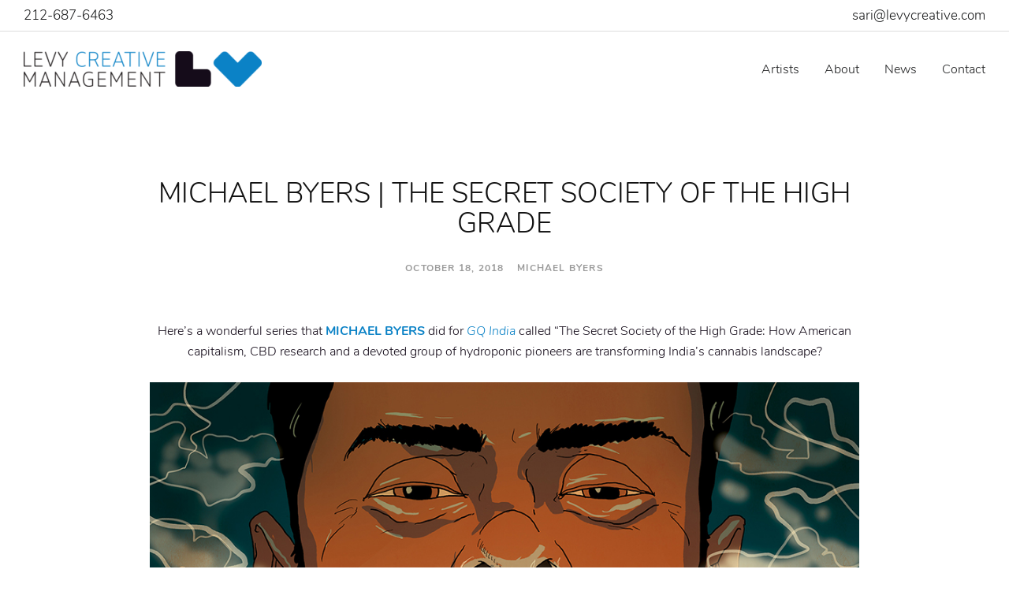

--- FILE ---
content_type: text/html; charset=UTF-8
request_url: https://levycreative.com/michael-byers-the-secret-society-of-the-high-grade/
body_size: 14600
content:

<!DOCTYPE html>
<html lang="en-US">
<head>
    <meta charset="utf-8">
<script type="text/javascript">
/* <![CDATA[ */
var gform;gform||(document.addEventListener("gform_main_scripts_loaded",function(){gform.scriptsLoaded=!0}),document.addEventListener("gform/theme/scripts_loaded",function(){gform.themeScriptsLoaded=!0}),window.addEventListener("DOMContentLoaded",function(){gform.domLoaded=!0}),gform={domLoaded:!1,scriptsLoaded:!1,themeScriptsLoaded:!1,isFormEditor:()=>"function"==typeof InitializeEditor,callIfLoaded:function(o){return!(!gform.domLoaded||!gform.scriptsLoaded||!gform.themeScriptsLoaded&&!gform.isFormEditor()||(gform.isFormEditor()&&console.warn("The use of gform.initializeOnLoaded() is deprecated in the form editor context and will be removed in Gravity Forms 3.1."),o(),0))},initializeOnLoaded:function(o){gform.callIfLoaded(o)||(document.addEventListener("gform_main_scripts_loaded",()=>{gform.scriptsLoaded=!0,gform.callIfLoaded(o)}),document.addEventListener("gform/theme/scripts_loaded",()=>{gform.themeScriptsLoaded=!0,gform.callIfLoaded(o)}),window.addEventListener("DOMContentLoaded",()=>{gform.domLoaded=!0,gform.callIfLoaded(o)}))},hooks:{action:{},filter:{}},addAction:function(o,r,e,t){gform.addHook("action",o,r,e,t)},addFilter:function(o,r,e,t){gform.addHook("filter",o,r,e,t)},doAction:function(o){gform.doHook("action",o,arguments)},applyFilters:function(o){return gform.doHook("filter",o,arguments)},removeAction:function(o,r){gform.removeHook("action",o,r)},removeFilter:function(o,r,e){gform.removeHook("filter",o,r,e)},addHook:function(o,r,e,t,n){null==gform.hooks[o][r]&&(gform.hooks[o][r]=[]);var d=gform.hooks[o][r];null==n&&(n=r+"_"+d.length),gform.hooks[o][r].push({tag:n,callable:e,priority:t=null==t?10:t})},doHook:function(r,o,e){var t;if(e=Array.prototype.slice.call(e,1),null!=gform.hooks[r][o]&&((o=gform.hooks[r][o]).sort(function(o,r){return o.priority-r.priority}),o.forEach(function(o){"function"!=typeof(t=o.callable)&&(t=window[t]),"action"==r?t.apply(null,e):e[0]=t.apply(null,e)})),"filter"==r)return e[0]},removeHook:function(o,r,t,n){var e;null!=gform.hooks[o][r]&&(e=(e=gform.hooks[o][r]).filter(function(o,r,e){return!!(null!=n&&n!=o.tag||null!=t&&t!=o.priority)}),gform.hooks[o][r]=e)}});
/* ]]> */
</script>

    <meta http-equiv="x-ua-compatible" content="ie=edge">
    <meta name="viewport" content="width=device-width, initial-scale=1.0">

    <!-- Google Tag Manager -->
    <script>
      dataLayer = [];
    </script>
    <script>(function(w,d,s,l,i){w[l]=w[l]||[];w[l].push({'gtm.start':
          new Date().getTime(),event:'gtm.js'});var f=d.getElementsByTagName(s)[0],
        j=d.createElement(s),dl=l!='dataLayer'?'&l='+l:'';j.async=true;j.src=
        'https://www.googletagmanager.com/gtm.js?id='+i+dl;f.parentNode.insertBefore(j,f);
      })(window,document,'script','dataLayer','GTM-THV8H8M');</script>
    <!-- End Google Tag Manager -->

    <script type='text/javascript'>
      (function (d, t) {
      var bh = d.createElement(t), s = d.getElementsByTagName(t)[0];
      bh.type = 'text/javascript';
      bh.src = 'https://www.bugherd.com/sidebarv2.js?apikey=fvzb9rrnandz0dkxh8nxmg';
      s.parentNode.insertBefore(bh, s);
      })(document, 'script');
    </script>

    <title>MICHAEL BYERS | THE SECRET SOCIETY OF THE HIGH GRADE | Levy Creative Management | Artist Representative</title>

<!-- The SEO Framework by Sybre Waaijer -->
<link rel="canonical" href="https://levycreative.com/michael-byers-the-secret-society-of-the-high-grade/" />
<meta name="description" content="Here’s a wonderful series that MICHAEL BYERS did for GQ India called “The Secret Society of the High Grade: How American capitalism, CBD research and a devoted…" />
<meta property="og:type" content="article" />
<meta property="og:locale" content="en_US" />
<meta property="og:site_name" content="Levy Creative Management | Artist Representative" />
<meta property="og:title" content="MICHAEL BYERS | THE SECRET SOCIETY OF THE HIGH GRADE | Levy Creative Management | Artist Representative" />
<meta property="og:description" content="Here’s a wonderful series that MICHAEL BYERS did for GQ India called “The Secret Society of the High Grade: How American capitalism, CBD research and a devoted group of hydroponic pioneers are…" />
<meta property="og:url" content="https://levycreative.com/michael-byers-the-secret-society-of-the-high-grade/" />
<meta property="og:image" content="https://levycreative.com/wp-content/uploads/2018/10/michaelbyers_weedopener_web-1.jpg" />
<meta property="og:image:width" content="1000" />
<meta property="og:image:height" content="1500" />
<meta property="article:published_time" content="2018-10-18T09:00:57+00:00" />
<meta property="article:modified_time" content="2018-10-18T16:58:45+00:00" />
<meta name="twitter:card" content="summary_large_image" />
<meta name="twitter:title" content="MICHAEL BYERS | THE SECRET SOCIETY OF THE HIGH GRADE | Levy Creative Management | Artist Representative" />
<meta name="twitter:description" content="Here’s a wonderful series that MICHAEL BYERS did for GQ India called “The Secret Society of the High Grade: How American capitalism, CBD research and a devoted group of hydroponic pioneers are…" />
<meta name="twitter:image" content="https://levycreative.com/wp-content/uploads/2018/10/michaelbyers_weedopener_web-1.jpg" />
<script type="application/ld+json">{"@context":"https://schema.org","@graph":[{"@type":"WebSite","@id":"https://levycreative.com/#/schema/WebSite","url":"https://levycreative.com/","name":"Levy Creative Management | Artist Representative","description":"Global Artists / Illustrators Agency","inLanguage":"en-US","potentialAction":{"@type":"SearchAction","target":{"@type":"EntryPoint","urlTemplate":"https://levycreative.com/search/{search_term_string}/"},"query-input":"required name=search_term_string"},"publisher":{"@type":"Organization","@id":"https://levycreative.com/#/schema/Organization","name":"Levy Creative Management | Artist Representative","url":"https://levycreative.com/","logo":{"@type":"ImageObject","url":"https://levycreative.com/wp-content/uploads/2018/04/favicon.png","contentUrl":"https://levycreative.com/wp-content/uploads/2018/04/favicon.png","width":175,"height":175}}},{"@type":"WebPage","@id":"https://levycreative.com/michael-byers-the-secret-society-of-the-high-grade/","url":"https://levycreative.com/michael-byers-the-secret-society-of-the-high-grade/","name":"MICHAEL BYERS | THE SECRET SOCIETY OF THE HIGH GRADE | Levy Creative Management | Artist Representative","description":"Here’s a wonderful series that MICHAEL BYERS did for GQ India called “The Secret Society of the High Grade: How American capitalism, CBD research and a devoted…","inLanguage":"en-US","isPartOf":{"@id":"https://levycreative.com/#/schema/WebSite"},"breadcrumb":{"@type":"BreadcrumbList","@id":"https://levycreative.com/#/schema/BreadcrumbList","itemListElement":[{"@type":"ListItem","position":1,"item":"https://levycreative.com/","name":"Levy Creative Management | Artist Representative"},{"@type":"ListItem","position":2,"item":"https://levycreative.com/category/michael-byers/","name":"Category: Michael Byers"},{"@type":"ListItem","position":3,"name":"MICHAEL BYERS | THE SECRET SOCIETY OF THE HIGH GRADE"}]},"potentialAction":{"@type":"ReadAction","target":"https://levycreative.com/michael-byers-the-secret-society-of-the-high-grade/"},"datePublished":"2018-10-18T09:00:57+00:00","dateModified":"2018-10-18T16:58:45+00:00","author":{"@type":"Person","@id":"https://levycreative.com/#/schema/Person/6cdfdbf4a54825b071ea8e9c8827bf69","name":"admin"}}]}</script>
<!-- / The SEO Framework by Sybre Waaijer | 9.29ms meta | 0.65ms boot -->

<link rel='dns-prefetch' href='//maps.googleapis.com' />
<link rel='dns-prefetch' href='//www.google.com' />
<link rel='dns-prefetch' href='//unpkg.com' />
<link rel="alternate" type="application/rss+xml" title="Levy Creative Management | Artist Representative &raquo; MICHAEL BYERS | THE SECRET SOCIETY OF THE HIGH GRADE Comments Feed" href="https://levycreative.com/michael-byers-the-secret-society-of-the-high-grade/feed/" />
<link rel="alternate" title="oEmbed (JSON)" type="application/json+oembed" href="https://levycreative.com/wp-json/oembed/1.0/embed?url=https%3A%2F%2Flevycreative.com%2Fmichael-byers-the-secret-society-of-the-high-grade%2F" />
<link rel="alternate" title="oEmbed (XML)" type="text/xml+oembed" href="https://levycreative.com/wp-json/oembed/1.0/embed?url=https%3A%2F%2Flevycreative.com%2Fmichael-byers-the-secret-society-of-the-high-grade%2F&#038;format=xml" />
<style id='wp-img-auto-sizes-contain-inline-css' type='text/css'>
img:is([sizes=auto i],[sizes^="auto," i]){contain-intrinsic-size:3000px 1500px}
/*# sourceURL=wp-img-auto-sizes-contain-inline-css */
</style>
<style id='wp-emoji-styles-inline-css' type='text/css'>

	img.wp-smiley, img.emoji {
		display: inline !important;
		border: none !important;
		box-shadow: none !important;
		height: 1em !important;
		width: 1em !important;
		margin: 0 0.07em !important;
		vertical-align: -0.1em !important;
		background: none !important;
		padding: 0 !important;
	}
/*# sourceURL=wp-emoji-styles-inline-css */
</style>
<style id='wp-block-library-inline-css' type='text/css'>
:root{--wp-block-synced-color:#7a00df;--wp-block-synced-color--rgb:122,0,223;--wp-bound-block-color:var(--wp-block-synced-color);--wp-editor-canvas-background:#ddd;--wp-admin-theme-color:#007cba;--wp-admin-theme-color--rgb:0,124,186;--wp-admin-theme-color-darker-10:#006ba1;--wp-admin-theme-color-darker-10--rgb:0,107,160.5;--wp-admin-theme-color-darker-20:#005a87;--wp-admin-theme-color-darker-20--rgb:0,90,135;--wp-admin-border-width-focus:2px}@media (min-resolution:192dpi){:root{--wp-admin-border-width-focus:1.5px}}.wp-element-button{cursor:pointer}:root .has-very-light-gray-background-color{background-color:#eee}:root .has-very-dark-gray-background-color{background-color:#313131}:root .has-very-light-gray-color{color:#eee}:root .has-very-dark-gray-color{color:#313131}:root .has-vivid-green-cyan-to-vivid-cyan-blue-gradient-background{background:linear-gradient(135deg,#00d084,#0693e3)}:root .has-purple-crush-gradient-background{background:linear-gradient(135deg,#34e2e4,#4721fb 50%,#ab1dfe)}:root .has-hazy-dawn-gradient-background{background:linear-gradient(135deg,#faaca8,#dad0ec)}:root .has-subdued-olive-gradient-background{background:linear-gradient(135deg,#fafae1,#67a671)}:root .has-atomic-cream-gradient-background{background:linear-gradient(135deg,#fdd79a,#004a59)}:root .has-nightshade-gradient-background{background:linear-gradient(135deg,#330968,#31cdcf)}:root .has-midnight-gradient-background{background:linear-gradient(135deg,#020381,#2874fc)}:root{--wp--preset--font-size--normal:16px;--wp--preset--font-size--huge:42px}.has-regular-font-size{font-size:1em}.has-larger-font-size{font-size:2.625em}.has-normal-font-size{font-size:var(--wp--preset--font-size--normal)}.has-huge-font-size{font-size:var(--wp--preset--font-size--huge)}.has-text-align-center{text-align:center}.has-text-align-left{text-align:left}.has-text-align-right{text-align:right}.has-fit-text{white-space:nowrap!important}#end-resizable-editor-section{display:none}.aligncenter{clear:both}.items-justified-left{justify-content:flex-start}.items-justified-center{justify-content:center}.items-justified-right{justify-content:flex-end}.items-justified-space-between{justify-content:space-between}.screen-reader-text{border:0;clip-path:inset(50%);height:1px;margin:-1px;overflow:hidden;padding:0;position:absolute;width:1px;word-wrap:normal!important}.screen-reader-text:focus{background-color:#ddd;clip-path:none;color:#444;display:block;font-size:1em;height:auto;left:5px;line-height:normal;padding:15px 23px 14px;text-decoration:none;top:5px;width:auto;z-index:100000}html :where(.has-border-color){border-style:solid}html :where([style*=border-top-color]){border-top-style:solid}html :where([style*=border-right-color]){border-right-style:solid}html :where([style*=border-bottom-color]){border-bottom-style:solid}html :where([style*=border-left-color]){border-left-style:solid}html :where([style*=border-width]){border-style:solid}html :where([style*=border-top-width]){border-top-style:solid}html :where([style*=border-right-width]){border-right-style:solid}html :where([style*=border-bottom-width]){border-bottom-style:solid}html :where([style*=border-left-width]){border-left-style:solid}html :where(img[class*=wp-image-]){height:auto;max-width:100%}:where(figure){margin:0 0 1em}html :where(.is-position-sticky){--wp-admin--admin-bar--position-offset:var(--wp-admin--admin-bar--height,0px)}@media screen and (max-width:600px){html :where(.is-position-sticky){--wp-admin--admin-bar--position-offset:0px}}

/*# sourceURL=wp-block-library-inline-css */
</style><style id='global-styles-inline-css' type='text/css'>
:root{--wp--preset--aspect-ratio--square: 1;--wp--preset--aspect-ratio--4-3: 4/3;--wp--preset--aspect-ratio--3-4: 3/4;--wp--preset--aspect-ratio--3-2: 3/2;--wp--preset--aspect-ratio--2-3: 2/3;--wp--preset--aspect-ratio--16-9: 16/9;--wp--preset--aspect-ratio--9-16: 9/16;--wp--preset--color--black: #000000;--wp--preset--color--cyan-bluish-gray: #abb8c3;--wp--preset--color--white: #ffffff;--wp--preset--color--pale-pink: #f78da7;--wp--preset--color--vivid-red: #cf2e2e;--wp--preset--color--luminous-vivid-orange: #ff6900;--wp--preset--color--luminous-vivid-amber: #fcb900;--wp--preset--color--light-green-cyan: #7bdcb5;--wp--preset--color--vivid-green-cyan: #00d084;--wp--preset--color--pale-cyan-blue: #8ed1fc;--wp--preset--color--vivid-cyan-blue: #0693e3;--wp--preset--color--vivid-purple: #9b51e0;--wp--preset--gradient--vivid-cyan-blue-to-vivid-purple: linear-gradient(135deg,rgb(6,147,227) 0%,rgb(155,81,224) 100%);--wp--preset--gradient--light-green-cyan-to-vivid-green-cyan: linear-gradient(135deg,rgb(122,220,180) 0%,rgb(0,208,130) 100%);--wp--preset--gradient--luminous-vivid-amber-to-luminous-vivid-orange: linear-gradient(135deg,rgb(252,185,0) 0%,rgb(255,105,0) 100%);--wp--preset--gradient--luminous-vivid-orange-to-vivid-red: linear-gradient(135deg,rgb(255,105,0) 0%,rgb(207,46,46) 100%);--wp--preset--gradient--very-light-gray-to-cyan-bluish-gray: linear-gradient(135deg,rgb(238,238,238) 0%,rgb(169,184,195) 100%);--wp--preset--gradient--cool-to-warm-spectrum: linear-gradient(135deg,rgb(74,234,220) 0%,rgb(151,120,209) 20%,rgb(207,42,186) 40%,rgb(238,44,130) 60%,rgb(251,105,98) 80%,rgb(254,248,76) 100%);--wp--preset--gradient--blush-light-purple: linear-gradient(135deg,rgb(255,206,236) 0%,rgb(152,150,240) 100%);--wp--preset--gradient--blush-bordeaux: linear-gradient(135deg,rgb(254,205,165) 0%,rgb(254,45,45) 50%,rgb(107,0,62) 100%);--wp--preset--gradient--luminous-dusk: linear-gradient(135deg,rgb(255,203,112) 0%,rgb(199,81,192) 50%,rgb(65,88,208) 100%);--wp--preset--gradient--pale-ocean: linear-gradient(135deg,rgb(255,245,203) 0%,rgb(182,227,212) 50%,rgb(51,167,181) 100%);--wp--preset--gradient--electric-grass: linear-gradient(135deg,rgb(202,248,128) 0%,rgb(113,206,126) 100%);--wp--preset--gradient--midnight: linear-gradient(135deg,rgb(2,3,129) 0%,rgb(40,116,252) 100%);--wp--preset--font-size--small: 13px;--wp--preset--font-size--medium: 20px;--wp--preset--font-size--large: 36px;--wp--preset--font-size--x-large: 42px;--wp--preset--spacing--20: 0.44rem;--wp--preset--spacing--30: 0.67rem;--wp--preset--spacing--40: 1rem;--wp--preset--spacing--50: 1.5rem;--wp--preset--spacing--60: 2.25rem;--wp--preset--spacing--70: 3.38rem;--wp--preset--spacing--80: 5.06rem;--wp--preset--shadow--natural: 6px 6px 9px rgba(0, 0, 0, 0.2);--wp--preset--shadow--deep: 12px 12px 50px rgba(0, 0, 0, 0.4);--wp--preset--shadow--sharp: 6px 6px 0px rgba(0, 0, 0, 0.2);--wp--preset--shadow--outlined: 6px 6px 0px -3px rgb(255, 255, 255), 6px 6px rgb(0, 0, 0);--wp--preset--shadow--crisp: 6px 6px 0px rgb(0, 0, 0);}:where(.is-layout-flex){gap: 0.5em;}:where(.is-layout-grid){gap: 0.5em;}body .is-layout-flex{display: flex;}.is-layout-flex{flex-wrap: wrap;align-items: center;}.is-layout-flex > :is(*, div){margin: 0;}body .is-layout-grid{display: grid;}.is-layout-grid > :is(*, div){margin: 0;}:where(.wp-block-columns.is-layout-flex){gap: 2em;}:where(.wp-block-columns.is-layout-grid){gap: 2em;}:where(.wp-block-post-template.is-layout-flex){gap: 1.25em;}:where(.wp-block-post-template.is-layout-grid){gap: 1.25em;}.has-black-color{color: var(--wp--preset--color--black) !important;}.has-cyan-bluish-gray-color{color: var(--wp--preset--color--cyan-bluish-gray) !important;}.has-white-color{color: var(--wp--preset--color--white) !important;}.has-pale-pink-color{color: var(--wp--preset--color--pale-pink) !important;}.has-vivid-red-color{color: var(--wp--preset--color--vivid-red) !important;}.has-luminous-vivid-orange-color{color: var(--wp--preset--color--luminous-vivid-orange) !important;}.has-luminous-vivid-amber-color{color: var(--wp--preset--color--luminous-vivid-amber) !important;}.has-light-green-cyan-color{color: var(--wp--preset--color--light-green-cyan) !important;}.has-vivid-green-cyan-color{color: var(--wp--preset--color--vivid-green-cyan) !important;}.has-pale-cyan-blue-color{color: var(--wp--preset--color--pale-cyan-blue) !important;}.has-vivid-cyan-blue-color{color: var(--wp--preset--color--vivid-cyan-blue) !important;}.has-vivid-purple-color{color: var(--wp--preset--color--vivid-purple) !important;}.has-black-background-color{background-color: var(--wp--preset--color--black) !important;}.has-cyan-bluish-gray-background-color{background-color: var(--wp--preset--color--cyan-bluish-gray) !important;}.has-white-background-color{background-color: var(--wp--preset--color--white) !important;}.has-pale-pink-background-color{background-color: var(--wp--preset--color--pale-pink) !important;}.has-vivid-red-background-color{background-color: var(--wp--preset--color--vivid-red) !important;}.has-luminous-vivid-orange-background-color{background-color: var(--wp--preset--color--luminous-vivid-orange) !important;}.has-luminous-vivid-amber-background-color{background-color: var(--wp--preset--color--luminous-vivid-amber) !important;}.has-light-green-cyan-background-color{background-color: var(--wp--preset--color--light-green-cyan) !important;}.has-vivid-green-cyan-background-color{background-color: var(--wp--preset--color--vivid-green-cyan) !important;}.has-pale-cyan-blue-background-color{background-color: var(--wp--preset--color--pale-cyan-blue) !important;}.has-vivid-cyan-blue-background-color{background-color: var(--wp--preset--color--vivid-cyan-blue) !important;}.has-vivid-purple-background-color{background-color: var(--wp--preset--color--vivid-purple) !important;}.has-black-border-color{border-color: var(--wp--preset--color--black) !important;}.has-cyan-bluish-gray-border-color{border-color: var(--wp--preset--color--cyan-bluish-gray) !important;}.has-white-border-color{border-color: var(--wp--preset--color--white) !important;}.has-pale-pink-border-color{border-color: var(--wp--preset--color--pale-pink) !important;}.has-vivid-red-border-color{border-color: var(--wp--preset--color--vivid-red) !important;}.has-luminous-vivid-orange-border-color{border-color: var(--wp--preset--color--luminous-vivid-orange) !important;}.has-luminous-vivid-amber-border-color{border-color: var(--wp--preset--color--luminous-vivid-amber) !important;}.has-light-green-cyan-border-color{border-color: var(--wp--preset--color--light-green-cyan) !important;}.has-vivid-green-cyan-border-color{border-color: var(--wp--preset--color--vivid-green-cyan) !important;}.has-pale-cyan-blue-border-color{border-color: var(--wp--preset--color--pale-cyan-blue) !important;}.has-vivid-cyan-blue-border-color{border-color: var(--wp--preset--color--vivid-cyan-blue) !important;}.has-vivid-purple-border-color{border-color: var(--wp--preset--color--vivid-purple) !important;}.has-vivid-cyan-blue-to-vivid-purple-gradient-background{background: var(--wp--preset--gradient--vivid-cyan-blue-to-vivid-purple) !important;}.has-light-green-cyan-to-vivid-green-cyan-gradient-background{background: var(--wp--preset--gradient--light-green-cyan-to-vivid-green-cyan) !important;}.has-luminous-vivid-amber-to-luminous-vivid-orange-gradient-background{background: var(--wp--preset--gradient--luminous-vivid-amber-to-luminous-vivid-orange) !important;}.has-luminous-vivid-orange-to-vivid-red-gradient-background{background: var(--wp--preset--gradient--luminous-vivid-orange-to-vivid-red) !important;}.has-very-light-gray-to-cyan-bluish-gray-gradient-background{background: var(--wp--preset--gradient--very-light-gray-to-cyan-bluish-gray) !important;}.has-cool-to-warm-spectrum-gradient-background{background: var(--wp--preset--gradient--cool-to-warm-spectrum) !important;}.has-blush-light-purple-gradient-background{background: var(--wp--preset--gradient--blush-light-purple) !important;}.has-blush-bordeaux-gradient-background{background: var(--wp--preset--gradient--blush-bordeaux) !important;}.has-luminous-dusk-gradient-background{background: var(--wp--preset--gradient--luminous-dusk) !important;}.has-pale-ocean-gradient-background{background: var(--wp--preset--gradient--pale-ocean) !important;}.has-electric-grass-gradient-background{background: var(--wp--preset--gradient--electric-grass) !important;}.has-midnight-gradient-background{background: var(--wp--preset--gradient--midnight) !important;}.has-small-font-size{font-size: var(--wp--preset--font-size--small) !important;}.has-medium-font-size{font-size: var(--wp--preset--font-size--medium) !important;}.has-large-font-size{font-size: var(--wp--preset--font-size--large) !important;}.has-x-large-font-size{font-size: var(--wp--preset--font-size--x-large) !important;}
/*# sourceURL=global-styles-inline-css */
</style>

<style id='classic-theme-styles-inline-css' type='text/css'>
/*! This file is auto-generated */
.wp-block-button__link{color:#fff;background-color:#32373c;border-radius:9999px;box-shadow:none;text-decoration:none;padding:calc(.667em + 2px) calc(1.333em + 2px);font-size:1.125em}.wp-block-file__button{background:#32373c;color:#fff;text-decoration:none}
/*# sourceURL=/wp-includes/css/classic-themes.min.css */
</style>
<link rel='stylesheet' id='vendor/gravity-forms/reset-css' href='https://levycreative.com/wp-content/themes/levy-creative-management/assets/vendor/gravity-forms/reset.min.css' type='text/css' media='all' />
<link rel='stylesheet' id='vendor/gravity-forms/formreset-css' href='https://levycreative.com/wp-content/themes/levy-creative-management/assets/vendor/gravity-forms/formreset.min.css' type='text/css' media='all' />
<link rel='stylesheet' id='vendor/gravity-forms/datepicker-css' href='https://levycreative.com/wp-content/themes/levy-creative-management/assets/vendor/gravity-forms/datepicker.min.css' type='text/css' media='all' />
<link rel='stylesheet' id='vendor/gravity-forms/formsmain-css' href='https://levycreative.com/wp-content/themes/levy-creative-management/assets/vendor/gravity-forms/formsmain.min.css' type='text/css' media='all' />
<link rel='stylesheet' id='vendor/gravity-forms/readyclass-css' href='https://levycreative.com/wp-content/themes/levy-creative-management/assets/vendor/gravity-forms/readyclass.min.css' type='text/css' media='all' />
<link rel='stylesheet' id='vendor/gravity-forms/browsers-css' href='https://levycreative.com/wp-content/themes/levy-creative-management/assets/vendor/gravity-forms/browsers.min.css' type='text/css' media='all' />
<link rel='stylesheet' id='vendor/gravity-forms/preview-css' href='https://levycreative.com/wp-content/themes/levy-creative-management/assets/vendor/gravity-forms/preview.min.css' type='text/css' media='all' />
<link rel='stylesheet' id='vendor/slick-css-css' href='https://levycreative.com/wp-content/themes/levy-creative-management/assets/vendor/slick/slick/slick.css' type='text/css' media='all' />
<link rel='stylesheet' id='vendor/fontawesome-css-css' href='https://levycreative.com/wp-content/themes/levy-creative-management/assets/vendor/fontawesome/css/all.css' type='text/css' media='all' />
<link rel='stylesheet' id='sage/css-css' href='https://levycreative.com/wp-content/themes/levy-creative-management/dist/styles/main-cc0c9bd4dd.css' type='text/css' media='all' />
<script type="text/javascript" src="https://levycreative.com/wp-includes/js/jquery/jquery.min.js?ver=3.7.1" id="jquery-core-js"></script>
<script type="text/javascript" src="https://levycreative.com/wp-includes/js/jquery/jquery-migrate.min.js?ver=3.4.1" id="jquery-migrate-js"></script>
<link rel="https://api.w.org/" href="https://levycreative.com/wp-json/" /><link rel="alternate" title="JSON" type="application/json" href="https://levycreative.com/wp-json/wp/v2/posts/21145" /><link rel="EditURI" type="application/rsd+xml" title="RSD" href="https://levycreative.com/xmlrpc.php?rsd" />
<style type="text/css">.recentcomments a{display:inline !important;padding:0 !important;margin:0 !important;}</style><link rel="icon" href="https://levycreative.com/wp-content/uploads/2018/04/favicon-38x38.png" sizes="32x32" />
<link rel="icon" href="https://levycreative.com/wp-content/uploads/2018/04/favicon.png" sizes="192x192" />
<link rel="apple-touch-icon" href="https://levycreative.com/wp-content/uploads/2018/04/favicon.png" />
<meta name="msapplication-TileImage" content="https://levycreative.com/wp-content/uploads/2018/04/favicon.png" />

    </head>
<body data-rsssl=1 class="wp-singular post-template-default single single-post postid-21145 single-format-standard wp-theme-levy-creative-management michael-byers-the-secret-society-of-the-high-grade sidebar-primary">
  <!-- Google Tag Manager (noscript) -->
  <noscript><iframe src="https://www.googletagmanager.com/ns.html?id=GTM-THV8H8M"
                    height="0" width="0" style="display:none;visibility:hidden"></iframe></noscript>
  <!-- End Google Tag Manager (noscript) -->
    <div class="wrapper">
          <header class="header">
    
          <div class="header__bar">
        <div class="header__bar-inner">
                      <a href="tel:2126876463">212-687-6463</a>
          
                      
            <a href="mailto:&#115;&#97;ri&#64;lev&#121;&#99;r&#101;&#97;t&#105;v&#101;.&#99;&#111;&#109;">&#115;&#97;ri&#64;lev&#121;&#99;r&#101;&#97;t&#105;v&#101;.&#99;&#111;&#109;</a>
                  </div><!-- /.header__bar-inner -->
      </div><!-- /.header__bar -->
    
    <div class="header__content">
      <div class="header__content-inner">
                  <a href="https://levycreative.com" class="logo">
            <img width="302" height="45" src="https://levycreative.com/wp-content/uploads/2018/06/logo-302x45.png" class="attachment-crb_header_logo size-crb_header_logo" alt="Levy Creative Management | Artist Representative" decoding="async" srcset="https://levycreative.com/wp-content/uploads/2018/06/logo-302x45.png 302w, https://levycreative.com/wp-content/uploads/2018/06/logo-300x45.png 300w, https://levycreative.com/wp-content/uploads/2018/06/logo-110x17.png 110w, https://levycreative.com/wp-content/uploads/2018/06/logo-18x3.png 18w, https://levycreative.com/wp-content/uploads/2018/06/logo.png 504w" sizes="(max-width: 302px) 100vw, 302px" />          </a>
        
                  <nav class="nav"><ul id="menu-header-menu" class="menu"><li id="menu-item-32" class="menu-item menu-item-type-post_type menu-item-object-page menu-item-32"><a href="https://levycreative.com/artists/">Artists</a></li>
<li id="menu-item-33" class="menu-item menu-item-type-post_type menu-item-object-page menu-item-33"><a href="https://levycreative.com/about/">About</a></li>
<li id="menu-item-34" class="menu-item menu-item-type-post_type menu-item-object-page current_page_parent menu-item-34"><a href="https://levycreative.com/news/">News</a></li>
<li id="menu-item-35" class="menu-item menu-item-type-post_type menu-item-object-page menu-item-35"><a href="https://levycreative.com/contact/">Contact</a></li>
</ul></nav>
          <div class="nav-trigger">
            <span></span>

            <span></span>
          </div><!-- /.nav-trigger -->
              </div><!-- /.header__content-inner -->
    </div><!-- /.header__content -->
  </header><!-- /.header -->
<div class="main">
      <section class="section-news-detail">
      <div class="container">
        <div class="section__body animate">
          <h1>MICHAEL BYERS | THE SECRET SOCIETY OF THE HIGH GRADE</h1>

          
          <h6>October 18, 2018   &nbsp;&nbsp; Michael Byers</h6>

          <p>Here&#8217;s a wonderful series that <a href="https://levycreative.com/artist/michael-byers/"><strong>MICHAEL BYERS</strong></a> did for <a href="https://www.gqindia.com/"><em>GQ India</em></a> called &#8220;The Secret Society of the High Grade: How American capitalism, CBD research and a devoted group of hydroponic pioneers are transforming India&#8217;s cannabis landscape?</p>
<p><img fetchpriority="high" decoding="async" class="size-full wp-image-21144 aligncenter" src="https://levycreative.com/wp-content/uploads/2018/10/michaelbyers_weedopener_web-1.jpg" alt="" width="1000" height="1500" srcset="https://levycreative.com/wp-content/uploads/2018/10/michaelbyers_weedopener_web-1.jpg 1000w, https://levycreative.com/wp-content/uploads/2018/10/michaelbyers_weedopener_web-1-200x300.jpg 200w, https://levycreative.com/wp-content/uploads/2018/10/michaelbyers_weedopener_web-1-768x1152.jpg 768w, https://levycreative.com/wp-content/uploads/2018/10/michaelbyers_weedopener_web-1-683x1024.jpg 683w, https://levycreative.com/wp-content/uploads/2018/10/michaelbyers_weedopener_web-1-30x45.jpg 30w, https://levycreative.com/wp-content/uploads/2018/10/michaelbyers_weedopener_web-1-12x18.jpg 12w, https://levycreative.com/wp-content/uploads/2018/10/michaelbyers_weedopener_web-1-880x1320.jpg 880w, https://levycreative.com/wp-content/uploads/2018/10/michaelbyers_weedopener_web-1-667x1000.jpg 667w" sizes="(max-width: 1000px) 100vw, 1000px" /><img decoding="async" class="size-full wp-image-21146 aligncenter" src="https://levycreative.com/wp-content/uploads/2018/10/michaelbyers_weedhalf01_web-1.jpg" alt="" width="1500" height="1081" srcset="https://levycreative.com/wp-content/uploads/2018/10/michaelbyers_weedhalf01_web-1.jpg 1500w, https://levycreative.com/wp-content/uploads/2018/10/michaelbyers_weedhalf01_web-1-300x216.jpg 300w, https://levycreative.com/wp-content/uploads/2018/10/michaelbyers_weedhalf01_web-1-768x553.jpg 768w, https://levycreative.com/wp-content/uploads/2018/10/michaelbyers_weedhalf01_web-1-1024x738.jpg 1024w, https://levycreative.com/wp-content/uploads/2018/10/michaelbyers_weedhalf01_web-1-62x45.jpg 62w, https://levycreative.com/wp-content/uploads/2018/10/michaelbyers_weedhalf01_web-1-18x13.jpg 18w, https://levycreative.com/wp-content/uploads/2018/10/michaelbyers_weedhalf01_web-1-880x634.jpg 880w, https://levycreative.com/wp-content/uploads/2018/10/michaelbyers_weedhalf01_web-1-1388x1000.jpg 1388w" sizes="(max-width: 1500px) 100vw, 1500px" /> <img decoding="async" class="size-full wp-image-21147 aligncenter" src="https://levycreative.com/wp-content/uploads/2018/10/michaelbyers_weedhalf02_web-1.jpg" alt="" width="1500" height="1081" srcset="https://levycreative.com/wp-content/uploads/2018/10/michaelbyers_weedhalf02_web-1.jpg 1500w, https://levycreative.com/wp-content/uploads/2018/10/michaelbyers_weedhalf02_web-1-300x216.jpg 300w, https://levycreative.com/wp-content/uploads/2018/10/michaelbyers_weedhalf02_web-1-768x553.jpg 768w, https://levycreative.com/wp-content/uploads/2018/10/michaelbyers_weedhalf02_web-1-1024x738.jpg 1024w, https://levycreative.com/wp-content/uploads/2018/10/michaelbyers_weedhalf02_web-1-62x45.jpg 62w, https://levycreative.com/wp-content/uploads/2018/10/michaelbyers_weedhalf02_web-1-18x13.jpg 18w, https://levycreative.com/wp-content/uploads/2018/10/michaelbyers_weedhalf02_web-1-880x634.jpg 880w, https://levycreative.com/wp-content/uploads/2018/10/michaelbyers_weedhalf02_web-1-1388x1000.jpg 1388w" sizes="(max-width: 1500px) 100vw, 1500px" /> <img loading="lazy" decoding="async" class="size-full wp-image-21143 aligncenter" src="https://levycreative.com/wp-content/uploads/2018/10/byers_FEATURES_Cannabis_V2-1_web.jpg" alt="" width="1500" height="972" srcset="https://levycreative.com/wp-content/uploads/2018/10/byers_FEATURES_Cannabis_V2-1_web.jpg 1500w, https://levycreative.com/wp-content/uploads/2018/10/byers_FEATURES_Cannabis_V2-1_web-300x194.jpg 300w, https://levycreative.com/wp-content/uploads/2018/10/byers_FEATURES_Cannabis_V2-1_web-768x498.jpg 768w, https://levycreative.com/wp-content/uploads/2018/10/byers_FEATURES_Cannabis_V2-1_web-1024x664.jpg 1024w, https://levycreative.com/wp-content/uploads/2018/10/byers_FEATURES_Cannabis_V2-1_web-69x45.jpg 69w, https://levycreative.com/wp-content/uploads/2018/10/byers_FEATURES_Cannabis_V2-1_web-18x12.jpg 18w, https://levycreative.com/wp-content/uploads/2018/10/byers_FEATURES_Cannabis_V2-1_web-880x570.jpg 880w" sizes="auto, (max-width: 1500px) 100vw, 1500px" /> <img loading="lazy" decoding="async" class="size-full wp-image-21142 aligncenter" src="https://levycreative.com/wp-content/uploads/2018/10/byers_FEATURES_Cannabis_V2-2_web.jpg" alt="" width="1500" height="934" srcset="https://levycreative.com/wp-content/uploads/2018/10/byers_FEATURES_Cannabis_V2-2_web.jpg 1500w, https://levycreative.com/wp-content/uploads/2018/10/byers_FEATURES_Cannabis_V2-2_web-300x187.jpg 300w, https://levycreative.com/wp-content/uploads/2018/10/byers_FEATURES_Cannabis_V2-2_web-768x478.jpg 768w, https://levycreative.com/wp-content/uploads/2018/10/byers_FEATURES_Cannabis_V2-2_web-1024x638.jpg 1024w, https://levycreative.com/wp-content/uploads/2018/10/byers_FEATURES_Cannabis_V2-2_web-72x45.jpg 72w, https://levycreative.com/wp-content/uploads/2018/10/byers_FEATURES_Cannabis_V2-2_web-18x11.jpg 18w, https://levycreative.com/wp-content/uploads/2018/10/byers_FEATURES_Cannabis_V2-2_web-880x548.jpg 880w" sizes="auto, (max-width: 1500px) 100vw, 1500px" /> <img loading="lazy" decoding="async" class="size-full wp-image-21141 aligncenter" src="https://levycreative.com/wp-content/uploads/2018/10/byers_FEATURES_Cannabis_V2-3_web.jpg" alt="" width="1500" height="958" srcset="https://levycreative.com/wp-content/uploads/2018/10/byers_FEATURES_Cannabis_V2-3_web.jpg 1500w, https://levycreative.com/wp-content/uploads/2018/10/byers_FEATURES_Cannabis_V2-3_web-300x192.jpg 300w, https://levycreative.com/wp-content/uploads/2018/10/byers_FEATURES_Cannabis_V2-3_web-768x490.jpg 768w, https://levycreative.com/wp-content/uploads/2018/10/byers_FEATURES_Cannabis_V2-3_web-1024x654.jpg 1024w, https://levycreative.com/wp-content/uploads/2018/10/byers_FEATURES_Cannabis_V2-3_web-70x45.jpg 70w, https://levycreative.com/wp-content/uploads/2018/10/byers_FEATURES_Cannabis_V2-3_web-18x11.jpg 18w, https://levycreative.com/wp-content/uploads/2018/10/byers_FEATURES_Cannabis_V2-3_web-880x562.jpg 880w" sizes="auto, (max-width: 1500px) 100vw, 1500px" /></p>
        </div><!-- /.section__body -->

        

        <div class="section__foot">
          
          <a href="https://levycreative.com/michael-byers-one-mans-relationship-with-cannabis-for-5280/" class="section__prev animate ">
            <img src="https://levycreative.com/wp-content/themes/levy-creative-management/assets/images/arrow-down.png" alt="" width="10" height="7">

            Previous          </a>

                      
                          
              <a href="mailto:sari@levycreative.com" class="btn btn-default ga_article_title" target="_self" onclick="dataLayer.push({'articleTitle': 'MICHAEL BYERS | THE SECRET SOCIETY OF THE HIGH GRADE'});">Commission This Artist</a>
                      
          <a href="https://levycreative.com/irene-servillo-the-state-of-the-cities-for-napoli-monitor/" class="section__next animate ">
            Next
            <img src="https://levycreative.com/wp-content/themes/levy-creative-management/assets/images/arrow-down.png" alt="" width="10" height="7">
          </a>
        </div><!-- /.section__foot -->
      </div><!-- /.container -->
    </section><!-- /.section-news-detail -->
  
  <section class="section-contact">
    <div class="container container--small">
        <div class="section__inner">
                      <aside class="section__aside animate">
                <h1>Like what you see?</h1>
<p>Subscribe to our newsletter and stay up to date with all the latest Levy news.</p>
            </aside><!-- /.section__aside -->
          
            <div class="section__content">
              
                <div class='gf_browser_chrome gform_wrapper gform_legacy_markup_wrapper gform-theme--no-framework subscribe-form_wrapper' data-form-theme='legacy' data-form-index='0' id='gform_wrapper_1' ><form method='post' enctype='multipart/form-data' target='gform_ajax_frame_1' id='gform_1' class='subscribe-form' action='/michael-byers-the-secret-society-of-the-high-grade/' data-formid='1' novalidate>
                        <div class='gform-body gform_body'><ul id='gform_fields_1' class='gform_fields top_label form_sublabel_below description_below validation_below'><li id="field_1_5" class="gfield gfield--type-honeypot gform_validation_container field_sublabel_below gfield--has-description field_description_below field_validation_below gfield_visibility_visible gfield-honeypot gfield-"  data-field-class="gfield-honeypot gfield-" ><label class='gfield_label gform-field-label' for='input_1_5'>Name</label><div class='ginput_container'><input name='input_5' id='input_1_5' type='text' value='' autocomplete='new-password'/></div><div class='gfield_description' id='gfield_description_1_5'>This field is for validation purposes and should be left unchanged.</div></li><li id="field_1_4" class="gfield gfield--type-radio gfield--type-choice gfield_contains_required field_sublabel_below gfield--no-description field_description_below field_validation_below gfield_visibility_visible gfield-radio gfield-medium"  data-field-class="gfield-radio gfield-medium" ><label class='gfield_label gform-field-label' >I am an<span class="gfield_required"><span class="gfield_required gfield_required_asterisk">*</span></span></label><div class='ginput_container ginput_container_radio'><ul class='gfield_radio' id='input_1_4'>
			<li class='gchoice gchoice_1_4_0'>
				<input name='input_4' type='radio' value='Art Lover'  id='choice_1_4_0' tabindex='10'   />
				<label for='choice_1_4_0' id='label_1_4_0' class='gform-field-label gform-field-label--type-inline'>Art Lover</label>
			</li>
			<li class='gchoice gchoice_1_4_1'>
				<input name='input_4' type='radio' value='Art Commissioner'  id='choice_1_4_1' tabindex='11'   />
				<label for='choice_1_4_1' id='label_1_4_1' class='gform-field-label gform-field-label--type-inline'>Art Commissioner</label>
			</li></ul></div></li><li id="field_1_3" class="gfield gfield--type-email text-middle gfield_contains_required field_sublabel_below gfield--no-description field_description_below field_validation_below gfield_visibility_visible gfield-email gfield-medium"  data-field-class="gfield-email gfield-medium" ><label class='gfield_label gform-field-label screen-reader-text' for='input_1_3'>Email<span class="gfield_required"><span class="gfield_required gfield_required_asterisk">*</span></span></label><div class='ginput_container ginput_container_email'>
                            <input name='input_3' id='input_1_3' type='email' value='' class='medium' tabindex='12'  placeholder='Email' aria-required="true" aria-invalid="false"  />
                        </div></li></ul></div>
        <div class='gform-footer gform_footer top_label'> <input type='submit' id='gform_submit_button_1' class='gform_button button' onclick='gform.submission.handleButtonClick(this);' data-submission-type='submit' value='Submit' tabindex='13' /> <input type='hidden' name='gform_ajax' value='form_id=1&amp;title=&amp;description=&amp;tabindex=10&amp;theme=legacy&amp;hash=18707cb5dca1fc41d1fd51a4d78403d6' />
            <input type='hidden' class='gform_hidden' name='gform_submission_method' data-js='gform_submission_method_1' value='iframe' />
            <input type='hidden' class='gform_hidden' name='gform_theme' data-js='gform_theme_1' id='gform_theme_1' value='legacy' />
            <input type='hidden' class='gform_hidden' name='gform_style_settings' data-js='gform_style_settings_1' id='gform_style_settings_1' value='' />
            <input type='hidden' class='gform_hidden' name='is_submit_1' value='1' />
            <input type='hidden' class='gform_hidden' name='gform_submit' value='1' />
            
            <input type='hidden' class='gform_hidden' name='gform_unique_id' value='' />
            <input type='hidden' class='gform_hidden' name='state_1' value='WyJbXSIsIjI3Zjg0ZWIwNjFmNjMxMzU0MDAxYjYyNjE1ODE5OWFmIl0=' />
            <input type='hidden' autocomplete='off' class='gform_hidden' name='gform_target_page_number_1' id='gform_target_page_number_1' value='0' />
            <input type='hidden' autocomplete='off' class='gform_hidden' name='gform_source_page_number_1' id='gform_source_page_number_1' value='1' />
            <input type='hidden' name='gform_field_values' value='' />
            
        </div>
                        </form>
                        </div>
		                <iframe style='display:none;width:0px;height:0px;' src='about:blank' name='gform_ajax_frame_1' id='gform_ajax_frame_1' title='This iframe contains the logic required to handle Ajax powered Gravity Forms.'></iframe>
		                <script type="text/javascript">
/* <![CDATA[ */
 gform.initializeOnLoaded( function() {gformInitSpinner( 1, 'https://levycreative.com/wp-content/themes/levy-creative-management/assets/images/ajax-loader.gif', true );jQuery('#gform_ajax_frame_1').on('load',function(){var contents = jQuery(this).contents().find('*').html();var is_postback = contents.indexOf('GF_AJAX_POSTBACK') >= 0;if(!is_postback){return;}var form_content = jQuery(this).contents().find('#gform_wrapper_1');var is_confirmation = jQuery(this).contents().find('#gform_confirmation_wrapper_1').length > 0;var is_redirect = contents.indexOf('gformRedirect(){') >= 0;var is_form = form_content.length > 0 && ! is_redirect && ! is_confirmation;var mt = parseInt(jQuery('html').css('margin-top'), 10) + parseInt(jQuery('body').css('margin-top'), 10) + 100;if(is_form){jQuery('#gform_wrapper_1').html(form_content.html());if(form_content.hasClass('gform_validation_error')){jQuery('#gform_wrapper_1').addClass('gform_validation_error');} else {jQuery('#gform_wrapper_1').removeClass('gform_validation_error');}setTimeout( function() { /* delay the scroll by 50 milliseconds to fix a bug in chrome */  }, 50 );if(window['gformInitDatepicker']) {gformInitDatepicker();}if(window['gformInitPriceFields']) {gformInitPriceFields();}var current_page = jQuery('#gform_source_page_number_1').val();gformInitSpinner( 1, 'https://levycreative.com/wp-content/themes/levy-creative-management/assets/images/ajax-loader.gif', true );jQuery(document).trigger('gform_page_loaded', [1, current_page]);window['gf_submitting_1'] = false;}else if(!is_redirect){var confirmation_content = jQuery(this).contents().find('.GF_AJAX_POSTBACK').html();if(!confirmation_content){confirmation_content = contents;}jQuery('#gform_wrapper_1').replaceWith(confirmation_content);jQuery(document).trigger('gform_confirmation_loaded', [1]);window['gf_submitting_1'] = false;wp.a11y.speak(jQuery('#gform_confirmation_message_1').text());}else{jQuery('#gform_1').append(contents);if(window['gformRedirect']) {gformRedirect();}}jQuery(document).trigger("gform_pre_post_render", [{ formId: "1", currentPage: "current_page", abort: function() { this.preventDefault(); } }]);        if (event && event.defaultPrevented) {                return;        }        const gformWrapperDiv = document.getElementById( "gform_wrapper_1" );        if ( gformWrapperDiv ) {            const visibilitySpan = document.createElement( "span" );            visibilitySpan.id = "gform_visibility_test_1";            gformWrapperDiv.insertAdjacentElement( "afterend", visibilitySpan );        }        const visibilityTestDiv = document.getElementById( "gform_visibility_test_1" );        let postRenderFired = false;        function triggerPostRender() {            if ( postRenderFired ) {                return;            }            postRenderFired = true;            gform.core.triggerPostRenderEvents( 1, current_page );            if ( visibilityTestDiv ) {                visibilityTestDiv.parentNode.removeChild( visibilityTestDiv );            }        }        function debounce( func, wait, immediate ) {            var timeout;            return function() {                var context = this, args = arguments;                var later = function() {                    timeout = null;                    if ( !immediate ) func.apply( context, args );                };                var callNow = immediate && !timeout;                clearTimeout( timeout );                timeout = setTimeout( later, wait );                if ( callNow ) func.apply( context, args );            };        }        const debouncedTriggerPostRender = debounce( function() {            triggerPostRender();        }, 200 );        if ( visibilityTestDiv && visibilityTestDiv.offsetParent === null ) {            const observer = new MutationObserver( ( mutations ) => {                mutations.forEach( ( mutation ) => {                    if ( mutation.type === 'attributes' && visibilityTestDiv.offsetParent !== null ) {                        debouncedTriggerPostRender();                        observer.disconnect();                    }                });            });            observer.observe( document.body, {                attributes: true,                childList: false,                subtree: true,                attributeFilter: [ 'style', 'class' ],            });        } else {            triggerPostRender();        }    } );} ); 
/* ]]> */
</script>
            </div><!-- /.section__content -->
        </div><!-- /.section__inner -->
    </div><!-- /.container -->
</section><!-- /.section-contact -->
</div><!-- /.main -->
<footer class="footer">
    <div class="footer__content">
        <div class="container animate">
                      <a href="https://levycreative.com" class="footer__logo">
              <img width="110" height="45" src="https://levycreative.com/wp-content/uploads/2018/04/logo-footer-110x45.png" class="attachment-crb_footer_logo size-crb_footer_logo" alt="Levy Creative Management | Artist Representative" decoding="async" loading="lazy" srcset="https://levycreative.com/wp-content/uploads/2018/04/logo-footer-110x45.png 110w, https://levycreative.com/wp-content/uploads/2018/04/logo-footer-18x7.png 18w, https://levycreative.com/wp-content/uploads/2018/04/logo-footer-93x38.png 93w, https://levycreative.com/wp-content/uploads/2018/04/logo-footer.png 220w" sizes="auto, (max-width: 110px) 100vw, 110px" />            </a>
          
            <h4>Levy Creative Management, LLC<br />
Representing award-winning top artists from all over the world.<br />
Located in the heart of New York City.</h4>
<nav class="footer__nav animate"><ul id="menu-footer-menu" class="menu"><li id="menu-item-36" class="menu-item menu-item-type-post_type menu-item-object-page menu-item-36"><a href="https://levycreative.com/artists/">Artists</a></li>
<li id="menu-item-37" class="menu-item menu-item-type-post_type menu-item-object-page current_page_parent menu-item-37"><a href="https://levycreative.com/news/">News</a></li>
<li id="menu-item-38" class="menu-item menu-item-type-post_type menu-item-object-page menu-item-38"><a href="https://levycreative.com/about/">About</a></li>
<li id="menu-item-39" class="menu-item menu-item-type-post_type menu-item-object-page menu-item-39"><a href="https://levycreative.com/contact/">Contact</a></li>
<li id="menu-item-40" class="menu-item menu-item-type-post_type menu-item-object-page menu-item-40"><a href="https://levycreative.com/artist-submissions/">Artist Submissions</a></li>
</ul></nav>
                          <div class="footer__links animate">
                                  
                  <p>
                      <a href="mailto:&#115;a&#114;i&#64;&#108;evy&#99;rea&#116;i&#118;&#101;&#46;c&#111;m">&#115;a&#114;i&#64;&#108;evy&#99;rea&#116;i&#118;&#101;&#46;c&#111;m</a>
                  </p>
                
                                  <p>
                      <a href="tel:2126876463">212-687-6463</a>
                  </p>
                              </div><!-- /.footer__links -->
            
            
<div class="socials">
    <ul>
                <li>
              <a href="https://www.facebook.com/levycreative/" target="_blank">
                <i class="fab fa-facebook-f"></i>
              </a>
          </li>
                <li>
              <a href="https://www.instagram.com/levycreative/" target="_blank">
                <i class="fab fa-instagram"></i>
              </a>
          </li>
                <li>
              <a href="https://twitter.com/levycreative" target="_blank">
                <i class="fab fa-twitter"></i>
              </a>
          </li>
                <li>
              <a href="http://levycreative.tumblr.com/" target="_blank">
                <i class="fab fa-tumblr"></i>
              </a>
          </li>
                <li>
              <a href="https://www.behance.net/levycreative" target="_blank">
                <i class="fab fa-behance"></i>
              </a>
          </li>
                <li>
              <a href="https://www.linkedin.com/in/sarischorr/" target="_blank">
                <i class="fab fa-linkedin-in"></i>
              </a>
          </li>
          </ul>
</div><!-- /.socials -->
        </div><!-- /.container -->
    </div><!-- /.footer__content -->

    <div class="footer__bar">
        <div class="container container--large">
            <div class="footer__bar-inner">
                              <p>&copy; 2026 Levy Creative Management, LLC. All Rights Reserved</p><!-- /.copyright -->
              
              <p>Site by <a href="http://blvr.com/" target="_blank">BLVR</a></p><!-- /.credits -->
            </div><!-- /.footer__bar-inner -->
        </div><!-- /.container container-/-large -->
    </div><!-- /.footer__bar -->
</footer><!-- /.footer -->

<div class="modal-zoom"></div>

<div class="modal-filter">
    <div class="modal__inner">
        <header class="modal__head">
            <h1>Find your new artist</h1>

            <span class="modal__close">
                <img src="https://levycreative.com/wp-content/themes/levy-creative-management/assets/images/close.png" alt="" width="13" height="13">
            </span>
        </header><!-- /.modal__head -->

        <div class="modal__body">
            <div class="container">
                <div class="row button-group">
                    
                        <div class="col-lg-5 col-md-9 col-sm-8 col-xs-9">
                            <h4>Discipline</h4>

                                                            <div class="filters-button-group button-listing discipline-listing">
                                                                            <button class="button" data-filter=".maps">Maps</button>
                                                                            <button class="button" data-filter=".fashion">Fashion</button>
                                                                            <button class="button" data-filter=".music">Music</button>
                                                                            <button class="button" data-filter=".young-adult">Young Adult</button>
                                                                            <button class="button" data-filter=".packaging">Packaging</button>
                                                                            <button class="button" data-filter=".apps">Apps</button>
                                                                            <button class="button" data-filter=".sports">Sports</button>
                                                                            <button class="button" data-filter=".character-design">Character Design</button>
                                                                            <button class="button" data-filter=".advertising">Advertising</button>
                                                                            <button class="button" data-filter=".collage">Collage</button>
                                                                            <button class="button" data-filter=".food">Food</button>
                                                                            <button class="button" data-filter=".childrens">Children's</button>
                                                                            <button class="button" data-filter=".mixed-media">Mixed Media</button>
                                                                            <button class="button" data-filter=".pattern-textiles">Pattern/Textiles</button>
                                                                            <button class="button" data-filter=".conceptual">Conceptual</button>
                                                                            <button class="button" data-filter=".film">Film</button>
                                                                            <button class="button" data-filter=".commercial-art">Commercial art</button>
                                                                            <button class="button" data-filter=".editorial">Editorial</button>
                                                                            <button class="button" data-filter=".info-graphics">Info Graphics</button>
                                                                            <button class="button" data-filter=".info-maps">Info + Maps</button>
                                                                            <button class="button" data-filter=".portraits">Portraits</button>
                                                                            <button class="button" data-filter=".technical-illustration">Technical Illustration</button>
                                                                            <button class="button" data-filter=".children">children</button>
                                                                            <button class="button" data-filter=".posters">Posters</button>
                                                                            <button class="button" data-filter=".book-covers">Book Covers</button>
                                                                            <button class="button" data-filter=".cover-art-lettering">Cover Art Lettering</button>
                                                                            <button class="button" data-filter=".publishing">Publishing</button>
                                                                            <button class="button" data-filter=".gifs">GIFs</button>
                                                                            <button class="button" data-filter=".gifts">Gifts</button>
                                                                            <button class="button" data-filter=".painting">Painting</button>
                                                                            <button class="button" data-filter=".surrealism">Surrealism</button>
                                                                            <button class="button" data-filter=".lifestyle">Lifestyle</button>
                                                                            <button class="button" data-filter=".animals-nature">Animals/Nature</button>
                                                                            <button class="button" data-filter=".fantasy">Fantasy</button>
                                                                            <button class="button" data-filter=".covers">covers</button>
                                                                            <button class="button" data-filter=".comic-graphic-novels">Comic/Graphic Novels</button>
                                                                            <button class="button" data-filter=".gaming">Gaming</button>
                                                                            <button class="button" data-filter=".sureealism">sureealism</button>
                                                                            <button class="button" data-filter=".cover-art">Cover Art</button>
                                                                            <button class="button" data-filter=".photo-realism">Photo Realism</button>
                                                                            <button class="button" data-filter=".nature">nature</button>
                                                                            <button class="button" data-filter=".lettering">Lettering</button>
                                                                            <button class="button" data-filter=".sci-fi">Sci-Fi</button>
                                                                    </div>
                                                    </div><!-- /.col-lg-3 -->

                        <div class="col-lg-1 col-sm-1">
                        </div><!-- /.col-lg-4 -->

                        <div class="col-lg-2 col-md-3 col-sm-3 col-xs-3">
                            <h4>Medium</h4>

                                                            <div class="filters-button-group button-listing">
                                                                            <button class="button" data-filter=".pencil">Pencil</button>
                                                                            <button class="button" data-filter=".digital">Digital</button>
                                                                            <button class="button" data-filter=".pen-ink">Pen &amp; Ink</button>
                                                                            <button class="button" data-filter=".mixed-media">Mixed Media</button>
                                                                            <button class="button" data-filter=".collage">Collage</button>
                                                                            <button class="button" data-filter=".graphite">Graphite</button>
                                                                            <button class="button" data-filter=".charcoal">Charcoal</button>
                                                                            <button class="button" data-filter=".painting">Painting</button>
                                                                            <button class="button" data-filter=".vector-art">Vector Art</button>
                                                                    </div>
                                                    </div><!-- /.col-lg-3 -->

                        <div class="col-lg-2 col-sm-6 col-xs-12">

                        </div><!-- /.col-lg-4 -->

                        <div class="col-lg-2 col-md-12">
                            <div class="filters-button-group">
                                <button class="button is-checked btn btn-info" data-filter="*">Clear Filter</button>
                            </div>
                        </div><!-- /.col-lg-2 -->

                                    </div><!-- /.row -->
            </div><!-- /.container -->
        </div><!-- /.modal__body -->
    </div><!-- /.modal__inner -->
</div><!-- /.modal-filter -->
<script type="speculationrules">
{"prefetch":[{"source":"document","where":{"and":[{"href_matches":"/*"},{"not":{"href_matches":["/wp-*.php","/wp-admin/*","/wp-content/uploads/*","/wp-content/*","/wp-content/plugins/*","/wp-content/themes/levy-creative-management/*","/*\\?(.+)"]}},{"not":{"selector_matches":"a[rel~=\"nofollow\"]"}},{"not":{"selector_matches":".no-prefetch, .no-prefetch a"}}]},"eagerness":"conservative"}]}
</script>
<script type="text/javascript" src="https://levycreative.com/wp-includes/js/comment-reply.min.js?ver=3d7e0fa988381ce7c31178f90b041611" id="comment-reply-js" async="async" data-wp-strategy="async" fetchpriority="low"></script>
<script type="text/javascript" src="https://maps.googleapis.com/maps/api/js?key=AIzaSyDpGp-ojhxxezvcJqdW0m2bNspq9OWqpB0" id="google-maps/js-js"></script>
<script type="text/javascript" src="https://www.google.com/recaptcha/api.js" id="google/recaptcha-js"></script>
<script type="text/javascript" src="https://levycreative.com/wp-content/themes/levy-creative-management/assets/vendor/slick/slick/slick.min.js" id="vendor/slick-js-js"></script>
<script type="text/javascript" src="https://levycreative.com/wp-content/themes/levy-creative-management/assets/scripts/markerclusterer.js" id="vendor/markerclusterer-js-js"></script>
<script type="text/javascript" id="vendor/map-js-js-extra">
/* <![CDATA[ */
var utils = {"template_dir":"https://levycreative.com/wp-content/themes/levy-creative-management","addresses":[[33.7501275,-84.3885209],[20.9144491,-100.745235],["38.7222524","-9.139336599999979"],["-20.7371116","-48.911060599999985"],["40.7127753","-74.0059728"],[51.253775,-85.3232139],["-23.5431786","-46.62918450000001"],["45.5016889","-73.56725599999999"],["37.8043637","-122.2711137"],["40.6781784","-73.9441579"],["-33.8688197","151.20929550000005"],[39.2903848,-76.6121893],["39.4812172","-76.64385979999997"],[40.7127753,-74.0059728],["48.856614","2.3522219000000177"],["59.43696079999999","24.753574699999945"],["43.2557206","-79.87110239999998"],[34.0549076,-118.242643],["40.6781784","-73.9441579"]],"admin_ajax_url":"https://levycreative.com/wp-admin/admin-ajax.php"};
//# sourceURL=vendor%2Fmap-js-js-extra
/* ]]> */
</script>
<script type="text/javascript" src="https://levycreative.com/wp-content/themes/levy-creative-management/assets/scripts/map.js" id="vendor/map-js-js"></script>
<script type="text/javascript" src="https://levycreative.com/wp-content/themes/levy-creative-management/assets/vendor/isotope/isotope.pkgd.min.js" id="vendor/isotope-js-js"></script>
<script type="text/javascript" src="https://levycreative.com/wp-content/themes/levy-creative-management/assets/vendor/bootstrap/assets/javascripts/bootstrap.min.js" id="vendor/bootstrap-js-js"></script>
<script type="text/javascript" src="https://levycreative.com/wp-content/themes/levy-creative-management/assets/vendor/jquery.history.js" id="vendor/history-js-js"></script>
<script type="text/javascript" id="sage/js-js-extra">
/* <![CDATA[ */
var options = {"show_latest_post":"1"};
//# sourceURL=sage%2Fjs-js-extra
/* ]]> */
</script>
<script type="text/javascript" src="https://levycreative.com/wp-content/themes/levy-creative-management/dist/scripts/main-eb15cbd73d.js?ver=4" id="sage/js-js"></script>
<script type="text/javascript" src="https://unpkg.com/imagesloaded@4/imagesloaded.pkgd.min.js" id="imageload/js-js"></script>
<script type="text/javascript" src="https://levycreative.com/wp-includes/js/dist/dom-ready.min.js?ver=f77871ff7694fffea381" id="wp-dom-ready-js"></script>
<script type="text/javascript" src="https://levycreative.com/wp-includes/js/dist/hooks.min.js?ver=dd5603f07f9220ed27f1" id="wp-hooks-js"></script>
<script type="text/javascript" src="https://levycreative.com/wp-includes/js/dist/i18n.min.js?ver=c26c3dc7bed366793375" id="wp-i18n-js"></script>
<script type="text/javascript" id="wp-i18n-js-after">
/* <![CDATA[ */
wp.i18n.setLocaleData( { 'text direction\u0004ltr': [ 'ltr' ] } );
//# sourceURL=wp-i18n-js-after
/* ]]> */
</script>
<script type="text/javascript" src="https://levycreative.com/wp-includes/js/dist/a11y.min.js?ver=cb460b4676c94bd228ed" id="wp-a11y-js"></script>
<script type="text/javascript" defer='defer' src="https://levycreative.com/wp-content/plugins/gravityforms/js/jquery.json.min.js?ver=2.9.25" id="gform_json-js"></script>
<script type="text/javascript" id="gform_gravityforms-js-extra">
/* <![CDATA[ */
var gform_i18n = {"datepicker":{"days":{"monday":"Mo","tuesday":"Tu","wednesday":"We","thursday":"Th","friday":"Fr","saturday":"Sa","sunday":"Su"},"months":{"january":"January","february":"February","march":"March","april":"April","may":"May","june":"June","july":"July","august":"August","september":"September","october":"October","november":"November","december":"December"},"firstDay":1,"iconText":"Select date"}};
var gf_legacy_multi = [];
var gform_gravityforms = {"strings":{"invalid_file_extension":"This type of file is not allowed. Must be one of the following:","delete_file":"Delete this file","in_progress":"in progress","file_exceeds_limit":"File exceeds size limit","illegal_extension":"This type of file is not allowed.","max_reached":"Maximum number of files reached","unknown_error":"There was a problem while saving the file on the server","currently_uploading":"Please wait for the uploading to complete","cancel":"Cancel","cancel_upload":"Cancel this upload","cancelled":"Cancelled","error":"Error","message":"Message"},"vars":{"images_url":"https://levycreative.com/wp-content/plugins/gravityforms/images"}};
var gf_global = {"gf_currency_config":{"name":"U.S. Dollar","symbol_left":"$","symbol_right":"","symbol_padding":"","thousand_separator":",","decimal_separator":".","decimals":2,"code":"USD"},"base_url":"https://levycreative.com/wp-content/plugins/gravityforms","number_formats":[],"spinnerUrl":"https://levycreative.com/wp-content/plugins/gravityforms/images/spinner.svg","version_hash":"6ccc13661c3ac0670ad57cea52856729","strings":{"newRowAdded":"New row added.","rowRemoved":"Row removed","formSaved":"The form has been saved.  The content contains the link to return and complete the form."}};
//# sourceURL=gform_gravityforms-js-extra
/* ]]> */
</script>
<script type="text/javascript" defer='defer' src="https://levycreative.com/wp-content/plugins/gravityforms/js/gravityforms.min.js?ver=2.9.25" id="gform_gravityforms-js"></script>
<script type="text/javascript" defer='defer' src="https://levycreative.com/wp-content/plugins/gravityforms/js/placeholders.jquery.min.js?ver=2.9.25" id="gform_placeholder-js"></script>
<script type="text/javascript" defer='defer' src="https://levycreative.com/wp-content/plugins/gravityforms/assets/js/dist/utils.min.js?ver=48a3755090e76a154853db28fc254681" id="gform_gravityforms_utils-js"></script>
<script type="text/javascript" defer='defer' src="https://levycreative.com/wp-content/plugins/gravityforms/assets/js/dist/vendor-theme.min.js?ver=4f8b3915c1c1e1a6800825abd64b03cb" id="gform_gravityforms_theme_vendors-js"></script>
<script type="text/javascript" id="gform_gravityforms_theme-js-extra">
/* <![CDATA[ */
var gform_theme_config = {"common":{"form":{"honeypot":{"version_hash":"6ccc13661c3ac0670ad57cea52856729"},"ajax":{"ajaxurl":"https://levycreative.com/wp-admin/admin-ajax.php","ajax_submission_nonce":"d217514001","i18n":{"step_announcement":"Step %1$s of %2$s, %3$s","unknown_error":"There was an unknown error processing your request. Please try again."}}}},"hmr_dev":"","public_path":"https://levycreative.com/wp-content/plugins/gravityforms/assets/js/dist/","config_nonce":"f160a01470"};
//# sourceURL=gform_gravityforms_theme-js-extra
/* ]]> */
</script>
<script type="text/javascript" defer='defer' src="https://levycreative.com/wp-content/plugins/gravityforms/assets/js/dist/scripts-theme.min.js?ver=244d9e312b90e462b62b2d9b9d415753" id="gform_gravityforms_theme-js"></script>
<script id="wp-emoji-settings" type="application/json">
{"baseUrl":"https://s.w.org/images/core/emoji/17.0.2/72x72/","ext":".png","svgUrl":"https://s.w.org/images/core/emoji/17.0.2/svg/","svgExt":".svg","source":{"concatemoji":"https://levycreative.com/wp-includes/js/wp-emoji-release.min.js?ver=3d7e0fa988381ce7c31178f90b041611"}}
</script>
<script type="module">
/* <![CDATA[ */
/*! This file is auto-generated */
const a=JSON.parse(document.getElementById("wp-emoji-settings").textContent),o=(window._wpemojiSettings=a,"wpEmojiSettingsSupports"),s=["flag","emoji"];function i(e){try{var t={supportTests:e,timestamp:(new Date).valueOf()};sessionStorage.setItem(o,JSON.stringify(t))}catch(e){}}function c(e,t,n){e.clearRect(0,0,e.canvas.width,e.canvas.height),e.fillText(t,0,0);t=new Uint32Array(e.getImageData(0,0,e.canvas.width,e.canvas.height).data);e.clearRect(0,0,e.canvas.width,e.canvas.height),e.fillText(n,0,0);const a=new Uint32Array(e.getImageData(0,0,e.canvas.width,e.canvas.height).data);return t.every((e,t)=>e===a[t])}function p(e,t){e.clearRect(0,0,e.canvas.width,e.canvas.height),e.fillText(t,0,0);var n=e.getImageData(16,16,1,1);for(let e=0;e<n.data.length;e++)if(0!==n.data[e])return!1;return!0}function u(e,t,n,a){switch(t){case"flag":return n(e,"\ud83c\udff3\ufe0f\u200d\u26a7\ufe0f","\ud83c\udff3\ufe0f\u200b\u26a7\ufe0f")?!1:!n(e,"\ud83c\udde8\ud83c\uddf6","\ud83c\udde8\u200b\ud83c\uddf6")&&!n(e,"\ud83c\udff4\udb40\udc67\udb40\udc62\udb40\udc65\udb40\udc6e\udb40\udc67\udb40\udc7f","\ud83c\udff4\u200b\udb40\udc67\u200b\udb40\udc62\u200b\udb40\udc65\u200b\udb40\udc6e\u200b\udb40\udc67\u200b\udb40\udc7f");case"emoji":return!a(e,"\ud83e\u1fac8")}return!1}function f(e,t,n,a){let r;const o=(r="undefined"!=typeof WorkerGlobalScope&&self instanceof WorkerGlobalScope?new OffscreenCanvas(300,150):document.createElement("canvas")).getContext("2d",{willReadFrequently:!0}),s=(o.textBaseline="top",o.font="600 32px Arial",{});return e.forEach(e=>{s[e]=t(o,e,n,a)}),s}function r(e){var t=document.createElement("script");t.src=e,t.defer=!0,document.head.appendChild(t)}a.supports={everything:!0,everythingExceptFlag:!0},new Promise(t=>{let n=function(){try{var e=JSON.parse(sessionStorage.getItem(o));if("object"==typeof e&&"number"==typeof e.timestamp&&(new Date).valueOf()<e.timestamp+604800&&"object"==typeof e.supportTests)return e.supportTests}catch(e){}return null}();if(!n){if("undefined"!=typeof Worker&&"undefined"!=typeof OffscreenCanvas&&"undefined"!=typeof URL&&URL.createObjectURL&&"undefined"!=typeof Blob)try{var e="postMessage("+f.toString()+"("+[JSON.stringify(s),u.toString(),c.toString(),p.toString()].join(",")+"));",a=new Blob([e],{type:"text/javascript"});const r=new Worker(URL.createObjectURL(a),{name:"wpTestEmojiSupports"});return void(r.onmessage=e=>{i(n=e.data),r.terminate(),t(n)})}catch(e){}i(n=f(s,u,c,p))}t(n)}).then(e=>{for(const n in e)a.supports[n]=e[n],a.supports.everything=a.supports.everything&&a.supports[n],"flag"!==n&&(a.supports.everythingExceptFlag=a.supports.everythingExceptFlag&&a.supports[n]);var t;a.supports.everythingExceptFlag=a.supports.everythingExceptFlag&&!a.supports.flag,a.supports.everything||((t=a.source||{}).concatemoji?r(t.concatemoji):t.wpemoji&&t.twemoji&&(r(t.twemoji),r(t.wpemoji)))});
//# sourceURL=https://levycreative.com/wp-includes/js/wp-emoji-loader.min.js
/* ]]> */
</script>
<script type="text/javascript">
/* <![CDATA[ */
 gform.initializeOnLoaded( function() { jQuery(document).on('gform_post_render', function(event, formId, currentPage){if(formId == 1) {if(typeof Placeholders != 'undefined'){
                        Placeholders.enable();
                    }} } );jQuery(document).on('gform_post_conditional_logic', function(event, formId, fields, isInit){} ) } ); 
/* ]]> */
</script>
<script type="text/javascript">
/* <![CDATA[ */
 gform.initializeOnLoaded( function() {jQuery(document).trigger("gform_pre_post_render", [{ formId: "1", currentPage: "1", abort: function() { this.preventDefault(); } }]);        if (event && event.defaultPrevented) {                return;        }        const gformWrapperDiv = document.getElementById( "gform_wrapper_1" );        if ( gformWrapperDiv ) {            const visibilitySpan = document.createElement( "span" );            visibilitySpan.id = "gform_visibility_test_1";            gformWrapperDiv.insertAdjacentElement( "afterend", visibilitySpan );        }        const visibilityTestDiv = document.getElementById( "gform_visibility_test_1" );        let postRenderFired = false;        function triggerPostRender() {            if ( postRenderFired ) {                return;            }            postRenderFired = true;            gform.core.triggerPostRenderEvents( 1, 1 );            if ( visibilityTestDiv ) {                visibilityTestDiv.parentNode.removeChild( visibilityTestDiv );            }        }        function debounce( func, wait, immediate ) {            var timeout;            return function() {                var context = this, args = arguments;                var later = function() {                    timeout = null;                    if ( !immediate ) func.apply( context, args );                };                var callNow = immediate && !timeout;                clearTimeout( timeout );                timeout = setTimeout( later, wait );                if ( callNow ) func.apply( context, args );            };        }        const debouncedTriggerPostRender = debounce( function() {            triggerPostRender();        }, 200 );        if ( visibilityTestDiv && visibilityTestDiv.offsetParent === null ) {            const observer = new MutationObserver( ( mutations ) => {                mutations.forEach( ( mutation ) => {                    if ( mutation.type === 'attributes' && visibilityTestDiv.offsetParent !== null ) {                        debouncedTriggerPostRender();                        observer.disconnect();                    }                });            });            observer.observe( document.body, {                attributes: true,                childList: false,                subtree: true,                attributeFilter: [ 'style', 'class' ],            });        } else {            triggerPostRender();        }    } ); 
/* ]]> */
</script>
    </div><!-- /.wrapper -->
</body>
</html>


--- FILE ---
content_type: text/javascript
request_url: https://levycreative.com/wp-content/themes/levy-creative-management/assets/scripts/markerclusterer.js
body_size: 12373
content:
// ==ClosureCompiler==
// @compilation_level ADVANCED_OPTIMIZATIONS
// @externs_url http://closure-compiler.googlecode.com/svn/trunk/contrib/externs/maps/google_maps_api_v3_3.js
// ==/ClosureCompiler==

/**
 * @name MarkerClusterer for Google Maps v3
 * @version version 1.0.2
 * @author Luke Mahe
 * @fileoverview
 * The library creates and manages per-zoom-level clusters for large amounts of
 * markers.
 */

/**
 * Licensed under the Apache License, Version 2.0 (the "License");
 * you may not use this file except in compliance with the License.
 * You may obtain a copy of the License at
 *
 *     http://www.apache.org/licenses/LICENSE-2.0
 *
 * Unless required by applicable law or agreed to in writing, software
 * distributed under the License is distributed on an "AS IS" BASIS,
 * WITHOUT WARRANTIES OR CONDITIONS OF ANY KIND, either express or implied.
 * See the License for the specific language governing permissions and
 * limitations under the License.
 */


/**
 * A Marker Clusterer that clusters markers.
 *
 * @param {google.maps.Map} map The Google map to attach to.
 * @param {Array.<google.maps.Marker>=} opt_markers Optional markers to add to
 *   the cluster.
 * @param {Object=} opt_options support the following options:
 *     'gridSize': (number) The grid size of a cluster in pixels.
 *     'maxZoom': (number) The maximum zoom level that a marker can be part of a
 *                cluster.
 *     'zoomOnClick': (boolean) Whether the default behaviour of clicking on a
 *                    cluster is to zoom into it.
 *     'imagePath': (string) The base URL where the images representing
 *                  clusters will be found. The full URL will be:
 *                  {imagePath}[1-5].{imageExtension}
 *                  Default: '../images/m'.
 *     'imageExtension': (string) The suffix for images URL representing
 *                       clusters will be found. See _imagePath_ for details.
 *                       Default: 'png'.
 *     'averageCenter': (boolean) Whether the center of each cluster should be
 *                      the average of all markers in the cluster.
 *     'minimumClusterSize': (number) The minimum number of markers to be in a
 *                           cluster before the markers are hidden and a count
 *                           is shown.
 *     'styles': (object) An object that has style properties:
 *       'url': (string) The image url.
 *       'height': (number) The image height.
 *       'width': (number) The image width.
 *       'anchor': (Array) The anchor position of the label text.
 *       'textColor': (string) The text color.
 *       'textSize': (number) The text size.
 *       'backgroundPosition': (string) The position of the backgound x, y.
 * @constructor
 * @extends google.maps.OverlayView
 */
function MarkerClusterer(map, opt_markers, opt_options) {
  // MarkerClusterer implements google.maps.OverlayView interface. We use the
  // extend function to extend MarkerClusterer with google.maps.OverlayView
  // because it might not always be available when the code is defined so we
  // look for it at the last possible moment. If it doesn't exist now then
  // there is no point going ahead :)
  this.extend(MarkerClusterer, google.maps.OverlayView);
  this.map_ = map;

  /**
   * @type {Array.<google.maps.Marker>}
   * @private
   */
  this.markers_ = [];

  /**
   *  @type {Array.<Cluster>}
   */
  this.clusters_ = [];

  this.sizes = [53, 56, 66, 78, 90];

  /**
   * @private
   */
  this.styles_ = [];

  /**
   * @type {boolean}
   * @private
   */
  this.ready_ = false;

  var options = opt_options || {};

  /**
   * @type {number}
   * @private
   */
  this.gridSize_ = options['gridSize'] || 60;

  /**
   * @private
   */
  this.minClusterSize_ = options['minimumClusterSize'] || 2;


  /**
   * @type {?number}
   * @private
   */
  this.maxZoom_ = options['maxZoom'] || null;

  this.styles_ = options['styles'] || [];

  /**
   * @type {string}
   * @private
   */
  this.imagePath_ = options['imagePath'] ||
      this.MARKER_CLUSTER_IMAGE_PATH_;

  /**
   * @type {string}
   * @private
   */
  this.imageExtension_ = options['imageExtension'] ||
      this.MARKER_CLUSTER_IMAGE_EXTENSION_;

  /**
   * @type {boolean}
   * @private
   */
  this.zoomOnClick_ = true;

  if (options['zoomOnClick'] != undefined) {
    this.zoomOnClick_ = options['zoomOnClick'];
  }

  /**
   * @type {boolean}
   * @private
   */
  this.averageCenter_ = false;

  if (options['averageCenter'] != undefined) {
    this.averageCenter_ = options['averageCenter'];
  }

  this.setupStyles_();

  this.setMap(map);

  /**
   * @type {number}
   * @private
   */
  this.prevZoom_ = this.map_.getZoom();

  // Add the map event listeners
  var that = this;
  google.maps.event.addListener(this.map_, 'zoom_changed', function() {
    // Determines map type and prevent illegal zoom levels
    var zoom = that.map_.getZoom();
    var minZoom = that.map_.minZoom || 0;
    var maxZoom = Math.min(that.map_.maxZoom || 100,
                         that.map_.mapTypes[that.map_.getMapTypeId()].maxZoom);
    zoom = Math.min(Math.max(zoom,minZoom),maxZoom);

    if (that.prevZoom_ != zoom) {
      that.prevZoom_ = zoom;
      that.resetViewport();
    }
  });

  google.maps.event.addListener(this.map_, 'idle', function() {
    that.redraw();
  });

  // Finally, add the markers
  if (opt_markers && (opt_markers.length || Object.keys(opt_markers).length)) {
    this.addMarkers(opt_markers, false);
  }
}


/**
 * The marker cluster image path.
 *
 * @type {string}
 * @private
 */
MarkerClusterer.prototype.MARKER_CLUSTER_IMAGE_PATH_ = '../images/m';


/**
 * The marker cluster image path.
 *
 * @type {string}
 * @private
 */
MarkerClusterer.prototype.MARKER_CLUSTER_IMAGE_EXTENSION_ = 'png';


/**
 * Extends a objects prototype by anothers.
 *
 * @param {Object} obj1 The object to be extended.
 * @param {Object} obj2 The object to extend with.
 * @return {Object} The new extended object.
 * @ignore
 */
MarkerClusterer.prototype.extend = function(obj1, obj2) {
  return (function(object) {
    for (var property in object.prototype) {
      this.prototype[property] = object.prototype[property];
    }
    return this;
  }).apply(obj1, [obj2]);
};


/**
 * Implementaion of the interface method.
 * @ignore
 */
MarkerClusterer.prototype.onAdd = function() {
  this.setReady_(true);
};

/**
 * Implementaion of the interface method.
 * @ignore
 */
MarkerClusterer.prototype.draw = function() {};

/**
 * Sets up the styles object.
 *
 * @private
 */
MarkerClusterer.prototype.setupStyles_ = function() {
  if (this.styles_.length) {
    return;
  }

  for (var i = 0, size; size = this.sizes[i]; i++) {
    this.styles_.push({
      url: this.imagePath_ + (i + 1) + '.' + this.imageExtension_,
      height: size,
      width: size
    });
  }
};

/**
 *  Fit the map to the bounds of the markers in the clusterer.
 */
MarkerClusterer.prototype.fitMapToMarkers = function() {
  var markers = this.getMarkers();
  var bounds = new google.maps.LatLngBounds();
  for (var i = 0, marker; marker = markers[i]; i++) {
    bounds.extend(marker.getPosition());
  }

  this.map_.fitBounds(bounds);
};


/**
 *  Sets the styles.
 *
 *  @param {Object} styles The style to set.
 */
MarkerClusterer.prototype.setStyles = function(styles) {
  this.styles_ = styles;
};


/**
 *  Gets the styles.
 *
 *  @return {Object} The styles object.
 */
MarkerClusterer.prototype.getStyles = function() {
  return this.styles_;
};


/**
 * Whether zoom on click is set.
 *
 * @return {boolean} True if zoomOnClick_ is set.
 */
MarkerClusterer.prototype.isZoomOnClick = function() {
  return this.zoomOnClick_;
};

/**
 * Whether average center is set.
 *
 * @return {boolean} True if averageCenter_ is set.
 */
MarkerClusterer.prototype.isAverageCenter = function() {
  return this.averageCenter_;
};


/**
 *  Returns the array of markers in the clusterer.
 *
 *  @return {Array.<google.maps.Marker>} The markers.
 */
MarkerClusterer.prototype.getMarkers = function() {
  return this.markers_;
};


/**
 *  Returns the number of markers in the clusterer
 *
 *  @return {Number} The number of markers.
 */
MarkerClusterer.prototype.getTotalMarkers = function() {
  return this.markers_.length;
};


/**
 *  Sets the max zoom for the clusterer.
 *
 *  @param {number} maxZoom The max zoom level.
 */
MarkerClusterer.prototype.setMaxZoom = function(maxZoom) {
  this.maxZoom_ = maxZoom;
};


/**
 *  Gets the max zoom for the clusterer.
 *
 *  @return {number} The max zoom level.
 */
MarkerClusterer.prototype.getMaxZoom = function() {
  return this.maxZoom_;
};


/**
 *  The function for calculating the cluster icon image.
 *
 *  @param {Array.<google.maps.Marker>} markers The markers in the clusterer.
 *  @param {number} numStyles The number of styles available.
 *  @return {Object} A object properties: 'text' (string) and 'index' (number).
 *  @private
 */
MarkerClusterer.prototype.calculator_ = function(markers, numStyles) {
  var index = 0;
  var count = markers.length;
  var dv = count;
  while (dv !== 0) {
    dv = parseInt(dv / 10, 10);
    index++;
  }

  index = Math.min(index, numStyles);
  return {
    text: count,
    index: index
  };
};


/**
 * Set the calculator function.
 *
 * @param {function(Array, number)} calculator The function to set as the
 *     calculator. The function should return a object properties:
 *     'text' (string) and 'index' (number).
 *
 */
MarkerClusterer.prototype.setCalculator = function(calculator) {
  this.calculator_ = calculator;
};


/**
 * Get the calculator function.
 *
 * @return {function(Array, number)} the calculator function.
 */
MarkerClusterer.prototype.getCalculator = function() {
  return this.calculator_;
};


/**
 * Add an array of markers to the clusterer.
 *
 * @param {Array.<google.maps.Marker>} markers The markers to add.
 * @param {boolean=} opt_nodraw Whether to redraw the clusters.
 */
MarkerClusterer.prototype.addMarkers = function(markers, opt_nodraw) {
  if (markers.length) {
    for (var i = 0, marker; marker = markers[i]; i++) {
      this.pushMarkerTo_(marker);
    }
  } else if (Object.keys(markers).length) {
    for (var marker in markers) {
      this.pushMarkerTo_(markers[marker]);
    }
  }
  if (!opt_nodraw) {
    this.redraw();
  }
};


/**
 * Pushes a marker to the clusterer.
 *
 * @param {google.maps.Marker} marker The marker to add.
 * @private
 */
MarkerClusterer.prototype.pushMarkerTo_ = function(marker) {
  marker.isAdded = false;
  if (marker['draggable']) {
    // If the marker is draggable add a listener so we update the clusters on
    // the drag end.
    var that = this;
    google.maps.event.addListener(marker, 'dragend', function() {
      marker.isAdded = false;
      that.repaint();
    });
  }
  this.markers_.push(marker);
};


/**
 * Adds a marker to the clusterer and redraws if needed.
 *
 * @param {google.maps.Marker} marker The marker to add.
 * @param {boolean=} opt_nodraw Whether to redraw the clusters.
 */
MarkerClusterer.prototype.addMarker = function(marker, opt_nodraw) {
  this.pushMarkerTo_(marker);
  if (!opt_nodraw) {
    this.redraw();
  }
};


/**
 * Removes a marker and returns true if removed, false if not
 *
 * @param {google.maps.Marker} marker The marker to remove
 * @return {boolean} Whether the marker was removed or not
 * @private
 */
MarkerClusterer.prototype.removeMarker_ = function(marker) {
  var index = -1;
  if (this.markers_.indexOf) {
    index = this.markers_.indexOf(marker);
  } else {
    for (var i = 0, m; m = this.markers_[i]; i++) {
      if (m == marker) {
        index = i;
        break;
      }
    }
  }

  if (index == -1) {
    // Marker is not in our list of markers.
    return false;
  }

  marker.setMap(null);

  this.markers_.splice(index, 1);

  return true;
};


/**
 * Remove a marker from the cluster.
 *
 * @param {google.maps.Marker} marker The marker to remove.
 * @param {boolean=} opt_nodraw Optional boolean to force no redraw.
 * @return {boolean} True if the marker was removed.
 */
MarkerClusterer.prototype.removeMarker = function(marker, opt_nodraw) {
  var removed = this.removeMarker_(marker);

  if (!opt_nodraw && removed) {
    this.resetViewport();
    this.redraw();
    return true;
  } else {
   return false;
  }
};


/**
 * Removes an array of markers from the cluster.
 *
 * @param {Array.<google.maps.Marker>} markers The markers to remove.
 * @param {boolean=} opt_nodraw Optional boolean to force no redraw.
 */
MarkerClusterer.prototype.removeMarkers = function(markers, opt_nodraw) {
  // create a local copy of markers if required
  // (removeMarker_ modifies the getMarkers() array in place)
  var markersCopy = markers === this.getMarkers() ? markers.slice() : markers;
  var removed = false;

  for (var i = 0, marker; marker = markersCopy[i]; i++) {
    var r = this.removeMarker_(marker);
    removed = removed || r;
  }

  if (!opt_nodraw && removed) {
    this.resetViewport();
    this.redraw();
    return true;
  }
};


/**
 * Sets the clusterer's ready state.
 *
 * @param {boolean} ready The state.
 * @private
 */
MarkerClusterer.prototype.setReady_ = function(ready) {
  if (!this.ready_) {
    this.ready_ = ready;
    this.createClusters_();
  }
};


/**
 * Returns the number of clusters in the clusterer.
 *
 * @return {number} The number of clusters.
 */
MarkerClusterer.prototype.getTotalClusters = function() {
  return this.clusters_.length;
};


/**
 * Returns the google map that the clusterer is associated with.
 *
 * @return {google.maps.Map} The map.
 */
MarkerClusterer.prototype.getMap = function() {
  return this.map_;
};


/**
 * Sets the google map that the clusterer is associated with.
 *
 * @param {google.maps.Map} map The map.
 */
MarkerClusterer.prototype.setMap = function(map) {
  this.map_ = map;
};


/**
 * Returns the size of the grid.
 *
 * @return {number} The grid size.
 */
MarkerClusterer.prototype.getGridSize = function() {
  return this.gridSize_;
};


/**
 * Sets the size of the grid.
 *
 * @param {number} size The grid size.
 */
MarkerClusterer.prototype.setGridSize = function(size) {
  this.gridSize_ = size;
};


/**
 * Returns the min cluster size.
 *
 * @return {number} The grid size.
 */
MarkerClusterer.prototype.getMinClusterSize = function() {
  return this.minClusterSize_;
};

/**
 * Sets the min cluster size.
 *
 * @param {number} size The grid size.
 */
MarkerClusterer.prototype.setMinClusterSize = function(size) {
  this.minClusterSize_ = size;
};


/**
 * Extends a bounds object by the grid size.
 *
 * @param {google.maps.LatLngBounds} bounds The bounds to extend.
 * @return {google.maps.LatLngBounds} The extended bounds.
 */
MarkerClusterer.prototype.getExtendedBounds = function(bounds) {
  var projection = this.getProjection();

  // Turn the bounds into latlng.
  var tr = new google.maps.LatLng(bounds.getNorthEast().lat(),
      bounds.getNorthEast().lng());
  var bl = new google.maps.LatLng(bounds.getSouthWest().lat(),
      bounds.getSouthWest().lng());

  // Convert the points to pixels and the extend out by the grid size.
  var trPix = projection.fromLatLngToDivPixel(tr);
  trPix.x += this.gridSize_;
  trPix.y -= this.gridSize_;

  var blPix = projection.fromLatLngToDivPixel(bl);
  blPix.x -= this.gridSize_;
  blPix.y += this.gridSize_;

  // Convert the pixel points back to LatLng
  var ne = projection.fromDivPixelToLatLng(trPix);
  var sw = projection.fromDivPixelToLatLng(blPix);

  // Extend the bounds to contain the new bounds.
  bounds.extend(ne);
  bounds.extend(sw);

  return bounds;
};


/**
 * Determins if a marker is contained in a bounds.
 *
 * @param {google.maps.Marker} marker The marker to check.
 * @param {google.maps.LatLngBounds} bounds The bounds to check against.
 * @return {boolean} True if the marker is in the bounds.
 * @private
 */
MarkerClusterer.prototype.isMarkerInBounds_ = function(marker, bounds) {
  return bounds.contains(marker.getPosition());
};


/**
 * Clears all clusters and markers from the clusterer.
 */
MarkerClusterer.prototype.clearMarkers = function() {
  this.resetViewport(true);

  // Set the markers a empty array.
  this.markers_ = [];
};


/**
 * Clears all existing clusters and recreates them.
 * @param {boolean} opt_hide To also hide the marker.
 */
MarkerClusterer.prototype.resetViewport = function(opt_hide) {
  // Remove all the clusters
  for (var i = 0, cluster; cluster = this.clusters_[i]; i++) {
    cluster.remove();
  }

  // Reset the markers to not be added and to be invisible.
  for (var i = 0, marker; marker = this.markers_[i]; i++) {
    marker.isAdded = false;
    if (opt_hide) {
      marker.setMap(null);
    }
  }

  this.clusters_ = [];
};

/**
 *
 */
MarkerClusterer.prototype.repaint = function() {
  var oldClusters = this.clusters_.slice();
  this.clusters_.length = 0;
  this.resetViewport();
  this.redraw();

  // Remove the old clusters.
  // Do it in a timeout so the other clusters have been drawn first.
  window.setTimeout(function() {
    for (var i = 0, cluster; cluster = oldClusters[i]; i++) {
      cluster.remove();
    }
  }, 0);
};


/**
 * Redraws the clusters.
 */
MarkerClusterer.prototype.redraw = function() {
  this.createClusters_();
};


/**
 * Calculates the distance between two latlng locations in km.
 * @see http://www.movable-type.co.uk/scripts/latlong.html
 *
 * @param {google.maps.LatLng} p1 The first lat lng point.
 * @param {google.maps.LatLng} p2 The second lat lng point.
 * @return {number} The distance between the two points in km.
 * @private
*/
MarkerClusterer.prototype.distanceBetweenPoints_ = function(p1, p2) {
  if (!p1 || !p2) {
    return 0;
  }

  var R = 6371; // Radius of the Earth in km
  var dLat = (p2.lat() - p1.lat()) * Math.PI / 180;
  var dLon = (p2.lng() - p1.lng()) * Math.PI / 180;
  var a = Math.sin(dLat / 2) * Math.sin(dLat / 2) +
    Math.cos(p1.lat() * Math.PI / 180) * Math.cos(p2.lat() * Math.PI / 180) *
    Math.sin(dLon / 2) * Math.sin(dLon / 2);
  var c = 2 * Math.atan2(Math.sqrt(a), Math.sqrt(1 - a));
  var d = R * c;
  return d;
};


/**
 * Add a marker to a cluster, or creates a new cluster.
 *
 * @param {google.maps.Marker} marker The marker to add.
 * @private
 */
MarkerClusterer.prototype.addToClosestCluster_ = function(marker) {
  var distance = 40000; // Some large number
  var clusterToAddTo = null;
  var pos = marker.getPosition();
  for (var i = 0, cluster; cluster = this.clusters_[i]; i++) {
    var center = cluster.getCenter();
    if (center) {
      var d = this.distanceBetweenPoints_(center, marker.getPosition());
      if (d < distance) {
        distance = d;
        clusterToAddTo = cluster;
      }
    }
  }

  if (clusterToAddTo && clusterToAddTo.isMarkerInClusterBounds(marker)) {
    clusterToAddTo.addMarker(marker);
  } else {
    var cluster = new Cluster(this);
    cluster.addMarker(marker);
    this.clusters_.push(cluster);
  }
};


/**
 * Creates the clusters.
 *
 * @private
 */
MarkerClusterer.prototype.createClusters_ = function() {
  if (!this.ready_) {
    return;
  }

  // Get our current map view bounds.
  // Create a new bounds object so we don't affect the map.
  var mapBounds = new google.maps.LatLngBounds(this.map_.getBounds().getSouthWest(),
      this.map_.getBounds().getNorthEast());
  var bounds = this.getExtendedBounds(mapBounds);

  for (var i = 0, marker; marker = this.markers_[i]; i++) {
    if (!marker.isAdded && this.isMarkerInBounds_(marker, bounds)) {
      this.addToClosestCluster_(marker);
    }
  }
};


/**
 * A cluster that contains markers.
 *
 * @param {MarkerClusterer} markerClusterer The markerclusterer that this
 *     cluster is associated with.
 * @constructor
 * @ignore
 */
function Cluster(markerClusterer) {
  this.markerClusterer_ = markerClusterer;
  this.map_ = markerClusterer.getMap();
  this.gridSize_ = markerClusterer.getGridSize();
  this.minClusterSize_ = markerClusterer.getMinClusterSize();
  this.averageCenter_ = markerClusterer.isAverageCenter();
  this.center_ = null;
  this.markers_ = [];
  this.bounds_ = null;
  this.clusterIcon_ = new ClusterIcon(this, markerClusterer.getStyles(),
      markerClusterer.getGridSize());
}

/**
 * Determins if a marker is already added to the cluster.
 *
 * @param {google.maps.Marker} marker The marker to check.
 * @return {boolean} True if the marker is already added.
 */
Cluster.prototype.isMarkerAlreadyAdded = function(marker) {
  if (this.markers_.indexOf) {
    return this.markers_.indexOf(marker) != -1;
  } else {
    for (var i = 0, m; m = this.markers_[i]; i++) {
      if (m == marker) {
        return true;
      }
    }
  }
  return false;
};


/**
 * Add a marker the cluster.
 *
 * @param {google.maps.Marker} marker The marker to add.
 * @return {boolean} True if the marker was added.
 */
Cluster.prototype.addMarker = function(marker) {
  if (this.isMarkerAlreadyAdded(marker)) {
    return false;
  }

  if (!this.center_) {
    this.center_ = marker.getPosition();
    this.calculateBounds_();
  } else {
    if (this.averageCenter_) {
      var l = this.markers_.length + 1;
      var lat = (this.center_.lat() * (l-1) + marker.getPosition().lat()) / l;
      var lng = (this.center_.lng() * (l-1) + marker.getPosition().lng()) / l;
      this.center_ = new google.maps.LatLng(lat, lng);
      this.calculateBounds_();
    }
  }

  marker.isAdded = true;
  this.markers_.push(marker);

  var len = this.markers_.length;
  if (len < this.minClusterSize_ && marker.getMap() != this.map_) {
    // Min cluster size not reached so show the marker.
    marker.setMap(this.map_);
  }

  if (len == this.minClusterSize_) {
    // Hide the markers that were showing.
    for (var i = 0; i < len; i++) {
      this.markers_[i].setMap(null);
    }
  }

  if (len >= this.minClusterSize_) {
    marker.setMap(null);
  }

  this.updateIcon();
  return true;
};


/**
 * Returns the marker clusterer that the cluster is associated with.
 *
 * @return {MarkerClusterer} The associated marker clusterer.
 */
Cluster.prototype.getMarkerClusterer = function() {
  return this.markerClusterer_;
};


/**
 * Returns the bounds of the cluster.
 *
 * @return {google.maps.LatLngBounds} the cluster bounds.
 */
Cluster.prototype.getBounds = function() {
  var bounds = new google.maps.LatLngBounds(this.center_, this.center_);
  var markers = this.getMarkers();
  for (var i = 0, marker; marker = markers[i]; i++) {
    bounds.extend(marker.getPosition());
  }
  return bounds;
};


/**
 * Removes the cluster
 */
Cluster.prototype.remove = function() {
  this.clusterIcon_.remove();
  this.markers_.length = 0;
  delete this.markers_;
};


/**
 * Returns the number of markers in the cluster.
 *
 * @return {number} The number of markers in the cluster.
 */
Cluster.prototype.getSize = function() {
  return this.markers_.length;
};


/**
 * Returns a list of the markers in the cluster.
 *
 * @return {Array.<google.maps.Marker>} The markers in the cluster.
 */
Cluster.prototype.getMarkers = function() {
  return this.markers_;
};


/**
 * Returns the center of the cluster.
 *
 * @return {google.maps.LatLng} The cluster center.
 */
Cluster.prototype.getCenter = function() {
  return this.center_;
};


/**
 * Calculated the extended bounds of the cluster with the grid.
 *
 * @private
 */
Cluster.prototype.calculateBounds_ = function() {
  var bounds = new google.maps.LatLngBounds(this.center_, this.center_);
  this.bounds_ = this.markerClusterer_.getExtendedBounds(bounds);
};


/**
 * Determines if a marker lies in the clusters bounds.
 *
 * @param {google.maps.Marker} marker The marker to check.
 * @return {boolean} True if the marker lies in the bounds.
 */
Cluster.prototype.isMarkerInClusterBounds = function(marker) {
  return this.bounds_.contains(marker.getPosition());
};


/**
 * Returns the map that the cluster is associated with.
 *
 * @return {google.maps.Map} The map.
 */
Cluster.prototype.getMap = function() {
  return this.map_;
};


/**
 * Updates the cluster icon
 */
Cluster.prototype.updateIcon = function() {
  var zoom = this.map_.getZoom();
  var mz = this.markerClusterer_.getMaxZoom();

  if (mz && zoom > mz) {
    // The zoom is greater than our max zoom so show all the markers in cluster.
    for (var i = 0, marker; marker = this.markers_[i]; i++) {
      marker.setMap(this.map_);
    }
    return;
  }

  if (this.markers_.length < this.minClusterSize_) {
    // Min cluster size not yet reached.
    this.clusterIcon_.hide();
    return;
  }

  var numStyles = this.markerClusterer_.getStyles().length;
  var sums = this.markerClusterer_.getCalculator()(this.markers_, numStyles);
  this.clusterIcon_.setCenter(this.center_);
  this.clusterIcon_.setSums(sums);
  this.clusterIcon_.show();
};


/**
 * A cluster icon
 *
 * @param {Cluster} cluster The cluster to be associated with.
 * @param {Object} styles An object that has style properties:
 *     'url': (string) The image url.
 *     'height': (number) The image height.
 *     'width': (number) The image width.
 *     'anchor': (Array) The anchor position of the label text.
 *     'textColor': (string) The text color.
 *     'textSize': (number) The text size.
 *     'backgroundPosition: (string) The background postition x, y.
 * @param {number=} opt_padding Optional padding to apply to the cluster icon.
 * @constructor
 * @extends google.maps.OverlayView
 * @ignore
 */
function ClusterIcon(cluster, styles, opt_padding) {
  cluster.getMarkerClusterer().extend(ClusterIcon, google.maps.OverlayView);

  this.styles_ = styles;
  this.padding_ = opt_padding || 0;
  this.cluster_ = cluster;
  this.center_ = null;
  this.map_ = cluster.getMap();
  this.div_ = null;
  this.sums_ = null;
  this.visible_ = false;

  this.setMap(this.map_);
}


/**
 * Triggers the clusterclick event and zoom's if the option is set.
 */
ClusterIcon.prototype.triggerClusterClick = function() {
  var markerClusterer = this.cluster_.getMarkerClusterer();

  // Trigger the clusterclick event.
  google.maps.event.trigger(markerClusterer.map_, 'clusterclick', this.cluster_);

  if (markerClusterer.isZoomOnClick()) {
    // Zoom into the cluster.
    this.map_.fitBounds(this.cluster_.getBounds());
  }
};


/**
 * Adding the cluster icon to the dom.
 * @ignore
 */
ClusterIcon.prototype.onAdd = function() {
  this.div_ = document.createElement('DIV');
  if (this.visible_) {
    var pos = this.getPosFromLatLng_(this.center_);
    this.div_.style.cssText = this.createCss(pos);
    this.div_.innerHTML = this.sums_.text;
  }

  var panes = this.getPanes();
  panes.overlayMouseTarget.appendChild(this.div_);

  var that = this;
  google.maps.event.addDomListener(this.div_, 'click', function() {
    that.triggerClusterClick();
  });
};


/**
 * Returns the position to place the div dending on the latlng.
 *
 * @param {google.maps.LatLng} latlng The position in latlng.
 * @return {google.maps.Point} The position in pixels.
 * @private
 */
ClusterIcon.prototype.getPosFromLatLng_ = function(latlng) {
  var pos = this.getProjection().fromLatLngToDivPixel(latlng);
  pos.x -= parseInt(this.width_ / 2, 10);
  pos.y -= parseInt(this.height_ / 2, 10);
  return pos;
};


/**
 * Draw the icon.
 * @ignore
 */
ClusterIcon.prototype.draw = function() {
  if (this.visible_) {
    var pos = this.getPosFromLatLng_(this.center_);
    this.div_.style.top = pos.y + 'px';
    this.div_.style.left = pos.x + 'px';
    this.div_.style.zIndex = google.maps.Marker.MAX_ZINDEX + 1;
  }
};


/**
 * Hide the icon.
 */
ClusterIcon.prototype.hide = function() {
  if (this.div_) {
    this.div_.style.display = 'none';
  }
  this.visible_ = false;
};


/**
 * Position and show the icon.
 */
ClusterIcon.prototype.show = function() {
  if (this.div_) {
    var pos = this.getPosFromLatLng_(this.center_);
    this.div_.style.cssText = this.createCss(pos);
    this.div_.style.display = '';
  }
  this.visible_ = true;
};


/**
 * Remove the icon from the map
 */
ClusterIcon.prototype.remove = function() {
  this.setMap(null);
};


/**
 * Implementation of the onRemove interface.
 * @ignore
 */
ClusterIcon.prototype.onRemove = function() {
  if (this.div_ && this.div_.parentNode) {
    this.hide();
    this.div_.parentNode.removeChild(this.div_);
    this.div_ = null;
  }
};


/**
 * Set the sums of the icon.
 *
 * @param {Object} sums The sums containing:
 *   'text': (string) The text to display in the icon.
 *   'index': (number) The style index of the icon.
 */
ClusterIcon.prototype.setSums = function(sums) {
  this.sums_ = sums;
  this.text_ = sums.text;
  this.index_ = sums.index;
  if (this.div_) {
    this.div_.innerHTML = sums.text;
  }

  this.useStyle();
};


/**
 * Sets the icon to the the styles.
 */
ClusterIcon.prototype.useStyle = function() {
  var index = Math.max(0, this.sums_.index - 1);
  index = Math.min(this.styles_.length - 1, index);
  var style = this.styles_[index];
  this.url_ = style['url'];
  this.height_ = style['height'];
  this.width_ = style['width'];
  this.textColor_ = style['textColor'];
  this.anchor_ = style['anchor'];
  this.textSize_ = style['textSize'];
  this.backgroundPosition_ = style['backgroundPosition'];
};


/**
 * Sets the center of the icon.
 *
 * @param {google.maps.LatLng} center The latlng to set as the center.
 */
ClusterIcon.prototype.setCenter = function(center) {
  this.center_ = center;
};


/**
 * Create the css text based on the position of the icon.
 *
 * @param {google.maps.Point} pos The position.
 * @return {string} The css style text.
 */
ClusterIcon.prototype.createCss = function(pos) {
  var style = [];
  style.push('background-image:url(' + this.url_ + ');');
  var backgroundPosition = this.backgroundPosition_ ? this.backgroundPosition_ : '0 0';
  style.push('background-position:' + backgroundPosition + ';');

  if (typeof this.anchor_ === 'object') {
    if (typeof this.anchor_[0] === 'number' && this.anchor_[0] > 0 &&
        this.anchor_[0] < this.height_) {
      style.push('height:' + (this.height_ - this.anchor_[0]) +
          'px; padding-top:' + this.anchor_[0] + 'px;');
    } else {
      style.push('height:' + this.height_ + 'px; line-height:' + this.height_ +
          'px;');
    }
    if (typeof this.anchor_[1] === 'number' && this.anchor_[1] > 0 &&
        this.anchor_[1] < this.width_) {
      style.push('width:' + (this.width_ - this.anchor_[1]) +
          'px; padding-left:' + this.anchor_[1] + 'px;');
    } else {
      style.push('width:' + this.width_ + 'px; text-align:center;');
    }
  } else {
    style.push('height:' + this.height_ + 'px; line-height:' +
        this.height_ + 'px; width:' + this.width_ + 'px; text-align:center;');
  }

  var txtColor = this.textColor_ ? this.textColor_ : 'black';
  var txtSize = this.textSize_ ? this.textSize_ : 11;

  style.push('cursor:pointer; top:' + pos.y + 'px; left:' +
      pos.x + 'px; color:' + txtColor + '; position:absolute; font-size:' +
      txtSize + 'px; font-family:Arial,sans-serif; font-weight:bold');
  return style.join('');
};


// Export Symbols for Closure
// If you are not going to compile with closure then you can remove the
// code below.
var window = window || {};
window['MarkerClusterer'] = MarkerClusterer;
MarkerClusterer.prototype['addMarker'] = MarkerClusterer.prototype.addMarker;
MarkerClusterer.prototype['addMarkers'] = MarkerClusterer.prototype.addMarkers;
MarkerClusterer.prototype['clearMarkers'] =
    MarkerClusterer.prototype.clearMarkers;
MarkerClusterer.prototype['fitMapToMarkers'] =
    MarkerClusterer.prototype.fitMapToMarkers;
MarkerClusterer.prototype['getCalculator'] =
    MarkerClusterer.prototype.getCalculator;
MarkerClusterer.prototype['getGridSize'] =
    MarkerClusterer.prototype.getGridSize;
MarkerClusterer.prototype['getExtendedBounds'] =
    MarkerClusterer.prototype.getExtendedBounds;
MarkerClusterer.prototype['getMap'] = MarkerClusterer.prototype.getMap;
MarkerClusterer.prototype['getMarkers'] = MarkerClusterer.prototype.getMarkers;
MarkerClusterer.prototype['getMaxZoom'] = MarkerClusterer.prototype.getMaxZoom;
MarkerClusterer.prototype['getStyles'] = MarkerClusterer.prototype.getStyles;
MarkerClusterer.prototype['getTotalClusters'] =
    MarkerClusterer.prototype.getTotalClusters;
MarkerClusterer.prototype['getTotalMarkers'] =
    MarkerClusterer.prototype.getTotalMarkers;
MarkerClusterer.prototype['redraw'] = MarkerClusterer.prototype.redraw;
MarkerClusterer.prototype['removeMarker'] =
    MarkerClusterer.prototype.removeMarker;
MarkerClusterer.prototype['removeMarkers'] =
    MarkerClusterer.prototype.removeMarkers;
MarkerClusterer.prototype['resetViewport'] =
    MarkerClusterer.prototype.resetViewport;
MarkerClusterer.prototype['repaint'] =
    MarkerClusterer.prototype.repaint;
MarkerClusterer.prototype['setCalculator'] =
    MarkerClusterer.prototype.setCalculator;
MarkerClusterer.prototype['setGridSize'] =
    MarkerClusterer.prototype.setGridSize;
MarkerClusterer.prototype['setMaxZoom'] =
    MarkerClusterer.prototype.setMaxZoom;
MarkerClusterer.prototype['onAdd'] = MarkerClusterer.prototype.onAdd;
MarkerClusterer.prototype['draw'] = MarkerClusterer.prototype.draw;

Cluster.prototype['getCenter'] = Cluster.prototype.getCenter;
Cluster.prototype['getSize'] = Cluster.prototype.getSize;
Cluster.prototype['getMarkers'] = Cluster.prototype.getMarkers;

ClusterIcon.prototype['onAdd'] = ClusterIcon.prototype.onAdd;
ClusterIcon.prototype['draw'] = ClusterIcon.prototype.draw;
ClusterIcon.prototype['onRemove'] = ClusterIcon.prototype.onRemove;

Object.keys = Object.keys || function(o) {
    var result = [];
    for(var name in o) {
        if (o.hasOwnProperty(name))
          result.push(name);
    }
    return result;
};

if (typeof module == 'object') {
  module.exports = MarkerClusterer;
}

// Generated by CoffeeScript 1.12.2

/** @preserve OverlappingMarkerSpiderfier
 https://github.com/jawj/OverlappingMarkerSpiderfier
 Copyright (c) 2011 - 2017 George MacKerron
 Released under the MIT licence: http://opensource.org/licenses/mit-license
 Note: The Google Maps API v3 must be included *before* this code
 */

(function() {
    var callbackName, callbackRegEx, ref, ref1, scriptTag, tag,
        hasProp = {}.hasOwnProperty,
        slice = [].slice;

    this['OverlappingMarkerSpiderfier'] = (function() {
        var ge, gm, j, len, mt, p, ref, twoPi, x;

        p = _Class.prototype;

        ref = [_Class, p];
        for (j = 0, len = ref.length; j < len; j++) {
            x = ref[j];
            x['VERSION'] = '1.0.3';
        }

        twoPi = Math.PI * 2;

        gm = ge = mt = null;

        _Class['markerStatus'] = {
            'SPIDERFIED': 'SPIDERFIED',
            'SPIDERFIABLE': 'SPIDERFIABLE',
            'UNSPIDERFIABLE': 'UNSPIDERFIABLE',
            'UNSPIDERFIED': 'UNSPIDERFIED'
        };

        function _Class(map1, opts) {
            var k, lcH, lcU, v;
            this.map = map1;
            if (opts == null) {
                opts = {};
            }
            if (this.constructor.hasInitialized == null) {
                this.constructor.hasInitialized = true;
                gm = google.maps;
                ge = gm.event;
                mt = gm.MapTypeId;
                p['keepSpiderfied'] = false;
                p['ignoreMapClick'] = false;
                p['markersWontHide'] = false;
                p['markersWontMove'] = false;
                p['basicFormatEvents'] = false;
                p['nearbyDistance'] = 20;
                p['circleSpiralSwitchover'] = 9;
                p['circleFootSeparation'] = 23;
                p['circleStartAngle'] = twoPi / 12;
                p['spiralFootSeparation'] = 26;
                p['spiralLengthStart'] = 11;
                p['spiralLengthFactor'] = 4;
                p['spiderfiedZIndex'] = gm.Marker.MAX_ZINDEX + 20000;
                p['highlightedLegZIndex'] = gm.Marker.MAX_ZINDEX + 10000;
                p['usualLegZIndex'] = gm.Marker.MAX_ZINDEX + 1;
                p['legWeight'] = 1.5;
                p['legColors'] = {
                    'usual': {},
                    'highlighted': {}
                };
                lcU = p['legColors']['usual'];
                lcH = p['legColors']['highlighted'];
                lcU[mt.HYBRID] = lcU[mt.SATELLITE] = '#fff';
                lcH[mt.HYBRID] = lcH[mt.SATELLITE] = '#f00';
                lcU[mt.TERRAIN] = lcU[mt.ROADMAP] = '#444';
                lcH[mt.TERRAIN] = lcH[mt.ROADMAP] = '#f00';
                this.constructor.ProjHelper = function(map) {
                    return this.setMap(map);
                };
                this.constructor.ProjHelper.prototype = new gm.OverlayView();
                this.constructor.ProjHelper.prototype['draw'] = function() {};
            }
            for (k in opts) {
                if (!hasProp.call(opts, k)) continue;
                v = opts[k];
                this[k] = v;
            }
            this.projHelper = new this.constructor.ProjHelper(this.map);
            this.initMarkerArrays();
            this.listeners = {};
            this.formatIdleListener = this.formatTimeoutId = null;
            this.addListener('click', function(marker, e) {
                return ge.trigger(marker, 'spider_click', e);
            });
            this.addListener('format', function(marker, status) {
                return ge.trigger(marker, 'spider_format', status);
            });
            if (!this['ignoreMapClick']) {
                ge.addListener(this.map, 'click', (function(_this) {
                    return function() {
                        return _this['unspiderfy']();
                    };
                })(this));
            }
            ge.addListener(this.map, 'maptypeid_changed', (function(_this) {
                return function() {
                    return _this['unspiderfy']();
                };
            })(this));
            ge.addListener(this.map, 'zoom_changed', (function(_this) {
                return function() {
                    _this['unspiderfy']();
                    if (!_this['basicFormatEvents']) {
                        return _this.formatMarkers();
                    }
                };
            })(this));
        }

        p.initMarkerArrays = function() {
            this.markers = [];
            return this.markerListenerRefs = [];
        };

        p['addMarker'] = function(marker, spiderClickHandler) {
            marker.setMap(this.map);
            return this['trackMarker'](marker, spiderClickHandler);
        };

        p['trackMarker'] = function(marker, spiderClickHandler) {
            var listenerRefs;
            if (marker['_oms'] != null) {
                return this;
            }
            marker['_oms'] = true;
            listenerRefs = [
                ge.addListener(marker, 'click', (function(_this) {
                    return function(e) {
                        return _this.spiderListener(marker, e);
                    };
                })(this))
            ];
            if (!this['markersWontHide']) {
                listenerRefs.push(ge.addListener(marker, 'visible_changed', (function(_this) {
                    return function() {
                        return _this.markerChangeListener(marker, false);
                    };
                })(this)));
            }
            if (!this['markersWontMove']) {
                listenerRefs.push(ge.addListener(marker, 'position_changed', (function(_this) {
                    return function() {
                        return _this.markerChangeListener(marker, true);
                    };
                })(this)));
            }
            if (spiderClickHandler != null) {
                listenerRefs.push(ge.addListener(marker, 'spider_click', spiderClickHandler));
            }
            this.markerListenerRefs.push(listenerRefs);
            this.markers.push(marker);
            if (this['basicFormatEvents']) {
                this.trigger('format', marker, this.constructor['markerStatus']['UNSPIDERFIED']);
            } else {
                this.trigger('format', marker, this.constructor['markerStatus']['UNSPIDERFIABLE']);
                this.formatMarkers();
            }
            return this;
        };

        p.markerChangeListener = function(marker, positionChanged) {
            if (this.spiderfying || this.unspiderfying) {
                return;
            }
            if ((marker['_omsData'] != null) && (positionChanged || !marker.getVisible())) {
                this['unspiderfy'](positionChanged ? marker : null);
            }
            return this.formatMarkers();
        };

        p['getMarkers'] = function() {
            return this.markers.slice(0);
        };

        p['removeMarker'] = function(marker) {
            this['forgetMarker'](marker);
            return marker.setMap(null);
        };

        p['forgetMarker'] = function(marker) {
            var i, l, len1, listenerRef, listenerRefs;
            if (marker['_omsData'] != null) {
                this['unspiderfy']();
            }
            i = this.arrIndexOf(this.markers, marker);
            if (i < 0) {
                return this;
            }
            listenerRefs = this.markerListenerRefs.splice(i, 1)[0];
            for (l = 0, len1 = listenerRefs.length; l < len1; l++) {
                listenerRef = listenerRefs[l];
                ge.removeListener(listenerRef);
            }
            delete marker['_oms'];
            this.markers.splice(i, 1);
            this.formatMarkers();
            return this;
        };

        p['removeAllMarkers'] = p['clearMarkers'] = function() {
            var l, len1, marker, markers;
            markers = this['getMarkers']();
            this['forgetAllMarkers']();
            for (l = 0, len1 = markers.length; l < len1; l++) {
                marker = markers[l];
                marker.setMap(null);
            }
            return this;
        };

        p['forgetAllMarkers'] = function() {
            var i, l, len1, len2, listenerRef, listenerRefs, marker, n, ref1;
            this['unspiderfy']();
            ref1 = this.markers;
            for (i = l = 0, len1 = ref1.length; l < len1; i = ++l) {
                marker = ref1[i];
                listenerRefs = this.markerListenerRefs[i];
                for (n = 0, len2 = listenerRefs.length; n < len2; n++) {
                    listenerRef = listenerRefs[n];
                    ge.removeListener(listenerRef);
                }
                delete marker['_oms'];
            }
            this.initMarkerArrays();
            return this;
        };

        p['addListener'] = function(eventName, func) {
            var base;
            ((base = this.listeners)[eventName] != null ? base[eventName] : base[eventName] = []).push(func);
            return this;
        };

        p['removeListener'] = function(eventName, func) {
            var i;
            i = this.arrIndexOf(this.listeners[eventName], func);
            if (!(i < 0)) {
                this.listeners[eventName].splice(i, 1);
            }
            return this;
        };

        p['clearListeners'] = function(eventName) {
            this.listeners[eventName] = [];
            return this;
        };

        p.trigger = function() {
            var args, eventName, func, l, len1, ref1, ref2, results;
            eventName = arguments[0], args = 2 <= arguments.length ? slice.call(arguments, 1) : [];
            ref2 = (ref1 = this.listeners[eventName]) != null ? ref1 : [];
            results = [];
            for (l = 0, len1 = ref2.length; l < len1; l++) {
                func = ref2[l];
                results.push(func.apply(null, args));
            }
            return results;
        };

        p.generatePtsCircle = function(count, centerPt) {
            var angle, angleStep, circumference, i, l, legLength, ref1, results;
            circumference = this['circleFootSeparation'] * (2 + count);
            legLength = circumference / twoPi;
            angleStep = twoPi / count;
            results = [];
            for (i = l = 0, ref1 = count; 0 <= ref1 ? l < ref1 : l > ref1; i = 0 <= ref1 ? ++l : --l) {
                angle = this['circleStartAngle'] + i * angleStep;
                results.push(new gm.Point(centerPt.x + legLength * Math.cos(angle), centerPt.y + legLength * Math.sin(angle)));
            }
            return results;
        };

        p.generatePtsSpiral = function(count, centerPt) {
            var angle, i, l, legLength, pt, ref1, results;
            legLength = this['spiralLengthStart'];
            angle = 0;
            results = [];
            for (i = l = 0, ref1 = count; 0 <= ref1 ? l < ref1 : l > ref1; i = 0 <= ref1 ? ++l : --l) {
                angle += this['spiralFootSeparation'] / legLength + i * 0.0005;
                pt = new gm.Point(centerPt.x + legLength * Math.cos(angle), centerPt.y + legLength * Math.sin(angle));
                legLength += twoPi * this['spiralLengthFactor'] / angle;
                results.push(pt);
            }
            return results;
        };

        p.spiderListener = function(marker, e) {
            var l, len1, m, mPt, markerPt, markerSpiderfied, nDist, nearbyMarkerData, nonNearbyMarkers, pxSq, ref1;
            markerSpiderfied = marker['_omsData'] != null;
            if (!(markerSpiderfied && this['keepSpiderfied'])) {
                this['unspiderfy']();
            }
            if (markerSpiderfied || this.map.getStreetView().getVisible() || this.map.getMapTypeId() === 'GoogleEarthAPI') {
                return this.trigger('click', marker, e);
            } else {
                nearbyMarkerData = [];
                nonNearbyMarkers = [];
                nDist = this['nearbyDistance'];
                pxSq = nDist * nDist;
                markerPt = this.llToPt(marker.position);
                ref1 = this.markers;
                for (l = 0, len1 = ref1.length; l < len1; l++) {
                    m = ref1[l];
                    if (!((m.map != null) && m.getVisible())) {
                        continue;
                    }
                    mPt = this.llToPt(m.position);
                    if (this.ptDistanceSq(mPt, markerPt) < pxSq) {
                        nearbyMarkerData.push({
                            marker: m,
                            markerPt: mPt
                        });
                    } else {
                        nonNearbyMarkers.push(m);
                    }
                }
                if (nearbyMarkerData.length === 1) {
                    return this.trigger('click', marker, e);
                } else {
                    return this.spiderfy(nearbyMarkerData, nonNearbyMarkers);
                }
            }
        };

        p['markersNearMarker'] = function(marker, firstOnly) {
            var l, len1, m, mPt, markerPt, markers, nDist, pxSq, ref1, ref2, ref3;
            if (firstOnly == null) {
                firstOnly = false;
            }
            if (this.projHelper.getProjection() == null) {
                throw "Must wait for 'idle' event on map before calling markersNearMarker";
            }
            nDist = this['nearbyDistance'];
            pxSq = nDist * nDist;
            markerPt = this.llToPt(marker.position);
            markers = [];
            ref1 = this.markers;
            for (l = 0, len1 = ref1.length; l < len1; l++) {
                m = ref1[l];
                if (m === marker || (m.map == null) || !m.getVisible()) {
                    continue;
                }
                mPt = this.llToPt((ref2 = (ref3 = m['_omsData']) != null ? ref3.usualPosition : void 0) != null ? ref2 : m.position);
                if (this.ptDistanceSq(mPt, markerPt) < pxSq) {
                    markers.push(m);
                    if (firstOnly) {
                        break;
                    }
                }
            }
            return markers;
        };

        p.markerProximityData = function() {
            var i1, i2, l, len1, len2, m, m1, m1Data, m2, m2Data, mData, n, nDist, pxSq, ref1, ref2;
            if (this.projHelper.getProjection() == null) {
                throw "Must wait for 'idle' event on map before calling markersNearAnyOtherMarker";
            }
            nDist = this['nearbyDistance'];
            pxSq = nDist * nDist;
            mData = (function() {
                var l, len1, ref1, ref2, ref3, results;
                ref1 = this.markers;
                results = [];
                for (l = 0, len1 = ref1.length; l < len1; l++) {
                    m = ref1[l];
                    results.push({
                        pt: this.llToPt((ref2 = (ref3 = m['_omsData']) != null ? ref3.usualPosition : void 0) != null ? ref2 : m.position),
                        willSpiderfy: false
                    });
                }
                return results;
            }).call(this);
            ref1 = this.markers;
            for (i1 = l = 0, len1 = ref1.length; l < len1; i1 = ++l) {
                m1 = ref1[i1];
                if (!((m1.getMap() != null) && m1.getVisible())) {
                    continue;
                }
                m1Data = mData[i1];
                if (m1Data.willSpiderfy) {
                    continue;
                }
                ref2 = this.markers;
                for (i2 = n = 0, len2 = ref2.length; n < len2; i2 = ++n) {
                    m2 = ref2[i2];
                    if (i2 === i1) {
                        continue;
                    }
                    if (!((m2.getMap() != null) && m2.getVisible())) {
                        continue;
                    }
                    m2Data = mData[i2];
                    if (i2 < i1 && !m2Data.willSpiderfy) {
                        continue;
                    }
                    if (this.ptDistanceSq(m1Data.pt, m2Data.pt) < pxSq) {
                        m1Data.willSpiderfy = m2Data.willSpiderfy = true;
                        break;
                    }
                }
            }
            return mData;
        };

        p['markersNearAnyOtherMarker'] = function() {
            var i, l, len1, m, mData, ref1, results;
            mData = this.markerProximityData();
            ref1 = this.markers;
            results = [];
            for (i = l = 0, len1 = ref1.length; l < len1; i = ++l) {
                m = ref1[i];
                if (mData[i].willSpiderfy) {
                    results.push(m);
                }
            }
            return results;
        };

        p.setImmediate = function(func) {
            return window.setTimeout(func, 0);
        };

        p.formatMarkers = function() {
            if (this['basicFormatEvents']) {
                return;
            }
            if (this.formatTimeoutId != null) {
                return;
            }
            return this.formatTimeoutId = this.setImmediate((function(_this) {
                return function() {
                    _this.formatTimeoutId = null;
                    if (_this.projHelper.getProjection() != null) {
                        return _this._formatMarkers();
                    } else {
                        if (_this.formatIdleListener != null) {
                            return;
                        }
                        return _this.formatIdleListener = ge.addListenerOnce(_this.map, 'idle', function() {
                            return _this._formatMarkers();
                        });
                    }
                };
            })(this));
        };

        p._formatMarkers = function() {
            var i, l, len1, len2, marker, n, proximities, ref1, results, results1, status;
            if (this['basicFormatEvents']) {
                results = [];
                for (l = 0, len1 = markers.length; l < len1; l++) {
                    marker = markers[l];
                    status = marker['_omsData'] != null ? 'SPIDERFIED' : 'UNSPIDERFIED';
                    results.push(this.trigger('format', marker, this.constructor['markerStatus'][status]));
                }
                return results;
            } else {
                proximities = this.markerProximityData();
                ref1 = this.markers;
                results1 = [];
                for (i = n = 0, len2 = ref1.length; n < len2; i = ++n) {
                    marker = ref1[i];
                    status = marker['_omsData'] != null ? 'SPIDERFIED' : proximities[i].willSpiderfy ? 'SPIDERFIABLE' : 'UNSPIDERFIABLE';
                    results1.push(this.trigger('format', marker, this.constructor['markerStatus'][status]));
                }
                return results1;
            }
        };

        p.makeHighlightListenerFuncs = function(marker) {
            return {
                highlight: (function(_this) {
                    return function() {
                        return marker['_omsData'].leg.setOptions({
                            strokeColor: _this['legColors']['highlighted'][_this.map.mapTypeId],
                            zIndex: _this['highlightedLegZIndex']
                        });
                    };
                })(this),
                unhighlight: (function(_this) {
                    return function() {
                        return marker['_omsData'].leg.setOptions({
                            strokeColor: _this['legColors']['usual'][_this.map.mapTypeId],
                            zIndex: _this['usualLegZIndex']
                        });
                    };
                })(this)
            };
        };

        p.spiderfy = function(markerData, nonNearbyMarkers) {
            var bodyPt, footLl, footPt, footPts, highlightListenerFuncs, leg, marker, md, nearestMarkerDatum, numFeet, spiderfiedMarkers;
            this.spiderfying = true;
            numFeet = markerData.length;
            bodyPt = this.ptAverage((function() {
                var l, len1, results;
                results = [];
                for (l = 0, len1 = markerData.length; l < len1; l++) {
                    md = markerData[l];
                    results.push(md.markerPt);
                }
                return results;
            })());
            footPts = numFeet >= this['circleSpiralSwitchover'] ? this.generatePtsSpiral(numFeet, bodyPt).reverse() : this.generatePtsCircle(numFeet, bodyPt);
            spiderfiedMarkers = (function() {
                var l, len1, results;
                results = [];
                for (l = 0, len1 = footPts.length; l < len1; l++) {
                    footPt = footPts[l];
                    footLl = this.ptToLl(footPt);
                    nearestMarkerDatum = this.minExtract(markerData, (function(_this) {
                        return function(md) {
                            return _this.ptDistanceSq(md.markerPt, footPt);
                        };
                    })(this));
                    marker = nearestMarkerDatum.marker;
                    leg = new gm.Polyline({
                        map: this.map,
                        path: [marker.position, footLl],
                        strokeColor: this['legColors']['usual'][this.map.mapTypeId],
                        strokeWeight: this['legWeight'],
                        zIndex: this['usualLegZIndex']
                    });
                    marker['_omsData'] = {
                        usualPosition: marker.getPosition(),
                        usualZIndex: marker.getZIndex(),
                        leg: leg
                    };
                    if (this['legColors']['highlighted'][this.map.mapTypeId] !== this['legColors']['usual'][this.map.mapTypeId]) {
                        highlightListenerFuncs = this.makeHighlightListenerFuncs(marker);
                        marker['_omsData'].hightlightListeners = {
                            highlight: ge.addListener(marker, 'mouseover', highlightListenerFuncs.highlight),
                            unhighlight: ge.addListener(marker, 'mouseout', highlightListenerFuncs.unhighlight)
                        };
                    }
                    this.trigger('format', marker, this.constructor['markerStatus']['SPIDERFIED']);
                    marker.setPosition(footLl);
                    marker.setZIndex(Math.round(this['spiderfiedZIndex'] + footPt.y));
                    results.push(marker);
                }
                return results;
            }).call(this);
            delete this.spiderfying;
            this.spiderfied = true;
            return this.trigger('spiderfy', spiderfiedMarkers, nonNearbyMarkers);
        };

        p['unspiderfy'] = function(markerNotToMove) {
            var l, len1, listeners, marker, nonNearbyMarkers, ref1, status, unspiderfiedMarkers;
            if (markerNotToMove == null) {
                markerNotToMove = null;
            }
            if (this.spiderfied == null) {
                return this;
            }
            this.unspiderfying = true;
            unspiderfiedMarkers = [];
            nonNearbyMarkers = [];
            ref1 = this.markers;
            for (l = 0, len1 = ref1.length; l < len1; l++) {
                marker = ref1[l];
                if (marker['_omsData'] != null) {
                    marker['_omsData'].leg.setMap(null);
                    if (marker !== markerNotToMove) {
                        marker.setPosition(marker['_omsData'].usualPosition);
                    }
                    marker.setZIndex(marker['_omsData'].usualZIndex);
                    listeners = marker['_omsData'].hightlightListeners;
                    if (listeners != null) {
                        ge.removeListener(listeners.highlight);
                        ge.removeListener(listeners.unhighlight);
                    }
                    delete marker['_omsData'];
                    if (marker !== markerNotToMove) {
                        status = this['basicFormatEvents'] ? 'UNSPIDERFIED' : 'SPIDERFIABLE';
                        this.trigger('format', marker, this.constructor['markerStatus'][status]);
                    }
                    unspiderfiedMarkers.push(marker);
                } else {
                    nonNearbyMarkers.push(marker);
                }
            }
            delete this.unspiderfying;
            delete this.spiderfied;
            this.trigger('unspiderfy', unspiderfiedMarkers, nonNearbyMarkers);
            return this;
        };

        p.ptDistanceSq = function(pt1, pt2) {
            var dx, dy;
            dx = pt1.x - pt2.x;
            dy = pt1.y - pt2.y;
            return dx * dx + dy * dy;
        };

        p.ptAverage = function(pts) {
            var l, len1, numPts, pt, sumX, sumY;
            sumX = sumY = 0;
            for (l = 0, len1 = pts.length; l < len1; l++) {
                pt = pts[l];
                sumX += pt.x;
                sumY += pt.y;
            }
            numPts = pts.length;
            return new gm.Point(sumX / numPts, sumY / numPts);
        };

        p.llToPt = function(ll) {
            return this.projHelper.getProjection().fromLatLngToDivPixel(ll);
        };

        p.ptToLl = function(pt) {
            return this.projHelper.getProjection().fromDivPixelToLatLng(pt);
        };

        p.minExtract = function(set, func) {
            var bestIndex, bestVal, index, item, l, len1, val;
            for (index = l = 0, len1 = set.length; l < len1; index = ++l) {
                item = set[index];
                val = func(item);
                if ((typeof bestIndex === "undefined" || bestIndex === null) || val < bestVal) {
                    bestVal = val;
                    bestIndex = index;
                }
            }
            return set.splice(bestIndex, 1)[0];
        };

        p.arrIndexOf = function(arr, obj) {
            var i, l, len1, o;
            if (arr.indexOf != null) {
                return arr.indexOf(obj);
            }
            for (i = l = 0, len1 = arr.length; l < len1; i = ++l) {
                o = arr[i];
                if (o === obj) {
                    return i;
                }
            }
            return -1;
        };

        return _Class;

    })();

    callbackRegEx = /(\?.*(&|&amp;)|\?)spiderfier_callback=(\w+)/;

    scriptTag = document.currentScript;

    if (scriptTag == null) {
        scriptTag = ((function() {
            var j, len, ref, ref1, results;
            ref = document.getElementsByTagName('script');
            results = [];
            for (j = 0, len = ref.length; j < len; j++) {
                tag = ref[j];
                if ((ref1 = tag.getAttribute('src')) != null ? ref1.match(callbackRegEx) : void 0) {
                    results.push(tag);
                }
            }
            return results;
        })())[0];
    }

    if (scriptTag != null) {
        callbackName = (ref = scriptTag.getAttribute('src')) != null ? (ref1 = ref.match(callbackRegEx)) != null ? ref1[3] : void 0 : void 0;
        if (callbackName) {
            if (typeof window[callbackName] === "function") {
                window[callbackName]();
            }
        }
    }

    if (typeof window['spiderfier_callback'] === "function") {
        window['spiderfier_callback']();
    }

}).call(this);
